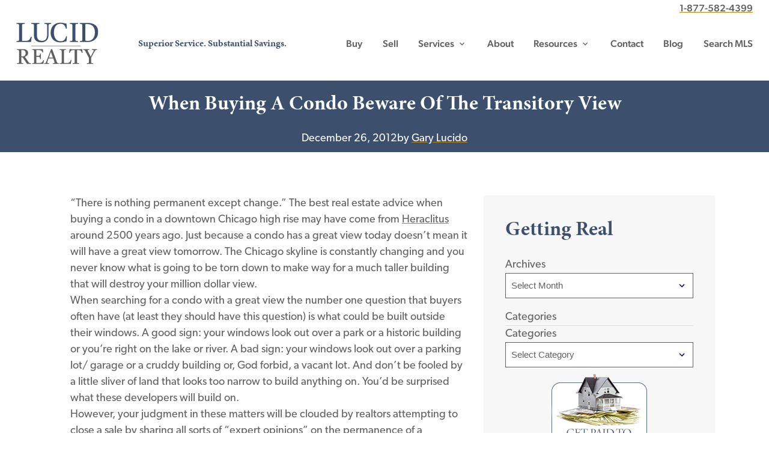

--- FILE ---
content_type: text/html; charset=UTF-8
request_url: https://lucidrealty.com/when-buying-a-condo-beware-of-the-transitory-view/
body_size: 25677
content:
<!doctype html>
<html lang="en-US" prefix="og: https://ogp.me/ns#">
<head>
	<meta charset="UTF-8">
<script type="text/javascript">
/* <![CDATA[ */
var gform;gform||(document.addEventListener("gform_main_scripts_loaded",function(){gform.scriptsLoaded=!0}),document.addEventListener("gform/theme/scripts_loaded",function(){gform.themeScriptsLoaded=!0}),window.addEventListener("DOMContentLoaded",function(){gform.domLoaded=!0}),gform={domLoaded:!1,scriptsLoaded:!1,themeScriptsLoaded:!1,isFormEditor:()=>"function"==typeof InitializeEditor,callIfLoaded:function(o){return!(!gform.domLoaded||!gform.scriptsLoaded||!gform.themeScriptsLoaded&&!gform.isFormEditor()||(gform.isFormEditor()&&console.warn("The use of gform.initializeOnLoaded() is deprecated in the form editor context and will be removed in Gravity Forms 3.1."),o(),0))},initializeOnLoaded:function(o){gform.callIfLoaded(o)||(document.addEventListener("gform_main_scripts_loaded",()=>{gform.scriptsLoaded=!0,gform.callIfLoaded(o)}),document.addEventListener("gform/theme/scripts_loaded",()=>{gform.themeScriptsLoaded=!0,gform.callIfLoaded(o)}),window.addEventListener("DOMContentLoaded",()=>{gform.domLoaded=!0,gform.callIfLoaded(o)}))},hooks:{action:{},filter:{}},addAction:function(o,r,e,t){gform.addHook("action",o,r,e,t)},addFilter:function(o,r,e,t){gform.addHook("filter",o,r,e,t)},doAction:function(o){gform.doHook("action",o,arguments)},applyFilters:function(o){return gform.doHook("filter",o,arguments)},removeAction:function(o,r){gform.removeHook("action",o,r)},removeFilter:function(o,r,e){gform.removeHook("filter",o,r,e)},addHook:function(o,r,e,t,n){null==gform.hooks[o][r]&&(gform.hooks[o][r]=[]);var d=gform.hooks[o][r];null==n&&(n=r+"_"+d.length),gform.hooks[o][r].push({tag:n,callable:e,priority:t=null==t?10:t})},doHook:function(r,o,e){var t;if(e=Array.prototype.slice.call(e,1),null!=gform.hooks[r][o]&&((o=gform.hooks[r][o]).sort(function(o,r){return o.priority-r.priority}),o.forEach(function(o){"function"!=typeof(t=o.callable)&&(t=window[t]),"action"==r?t.apply(null,e):e[0]=t.apply(null,e)})),"filter"==r)return e[0]},removeHook:function(o,r,t,n){var e;null!=gform.hooks[o][r]&&(e=(e=gform.hooks[o][r]).filter(function(o,r,e){return!!(null!=n&&n!=o.tag||null!=t&&t!=o.priority)}),gform.hooks[o][r]=e)}});
/* ]]> */
</script>

	<meta name="viewport" content="width=device-width, initial-scale=1">
	<link rel="profile" href="https://gmpg.org/xfn/11">

	<link rel="apple-touch-icon" sizes="180x180" href="/apple-touch-icon.png">
  <link rel="icon" type="image/png" sizes="32x32" href="/favicon-32x32.png">
  <link rel="icon" type="image/png" sizes="16x16" href="/favicon-16x16.png">
  <link rel="manifest" href="/site.webmanifest">
  <link rel="mask-icon" href="/safari-pinned-tab.svg" color="#3c4f6d">
  <meta name="msapplication-TileColor" content="#2b5797">
  <meta name="theme-color" content="#ffffff">
		<!-- Google Tag Manager -->
	<script>(function(w,d,s,l,i){w[l]=w[l]||[];w[l].push({'gtm.start':
	new Date().getTime(),event:'gtm.js'});var f=d.getElementsByTagName(s)[0],
	j=d.createElement(s),dl=l!='dataLayer'?'&l='+l:'';j.async=true;j.src=
	'https://www.googletagmanager.com/gtm.js?id='+i+dl;f.parentNode.insertBefore(j,f);
	})(window,document,'script','dataLayer','GTM-KQKGWPL');</script>
	<!-- End Google Tag Manager -->
            <script data-no-defer="1" data-ezscrex="false" data-cfasync="false" data-pagespeed-no-defer data-cookieconsent="ignore">
                var ctPublicFunctions = {"_ajax_nonce":"e26d5044d7","_rest_nonce":"d8753398ff","_ajax_url":"\/wp-admin\/admin-ajax.php","_rest_url":"https:\/\/lucidrealty.com\/wp-json\/","data__cookies_type":"none","data__ajax_type":"rest","data__bot_detector_enabled":0,"data__frontend_data_log_enabled":1,"cookiePrefix":"","wprocket_detected":true,"host_url":"lucidrealty.com","text__ee_click_to_select":"Click to select the whole data","text__ee_original_email":"The complete one is","text__ee_got_it":"Got it","text__ee_blocked":"Blocked","text__ee_cannot_connect":"Cannot connect","text__ee_cannot_decode":"Can not decode email. Unknown reason","text__ee_email_decoder":"CleanTalk email decoder","text__ee_wait_for_decoding":"The magic is on the way!","text__ee_decoding_process":"Please wait a few seconds while we decode the contact data."}
            </script>
        
            <script data-no-defer="1" data-ezscrex="false" data-cfasync="false" data-pagespeed-no-defer data-cookieconsent="ignore">
                var ctPublic = {"_ajax_nonce":"e26d5044d7","settings__forms__check_internal":"0","settings__forms__check_external":"0","settings__forms__force_protection":0,"settings__forms__search_test":"1","settings__forms__wc_add_to_cart":"0","settings__data__bot_detector_enabled":0,"settings__sfw__anti_crawler":0,"blog_home":"https:\/\/lucidrealty.com\/","pixel__setting":"3","pixel__enabled":true,"pixel__url":"https:\/\/moderate11-v4.cleantalk.org\/pixel\/3e106c67cef1887dd3b50c1bc17558e9.gif","data__email_check_before_post":"1","data__email_check_exist_post":0,"data__cookies_type":"none","data__key_is_ok":true,"data__visible_fields_required":true,"wl_brandname":"Anti-Spam by CleanTalk","wl_brandname_short":"CleanTalk","ct_checkjs_key":"af8c926850e0cbf74fb46a1e338b1b5d97c4ece93a2c0bc9ab42c0c6d464ebe5","emailEncoderPassKey":"901ea56942789c8e5152e69ca5abf0fe","bot_detector_forms_excluded":"W10=","advancedCacheExists":true,"varnishCacheExists":false,"wc_ajax_add_to_cart":false}
            </script>
        
<!-- Search Engine Optimization by Rank Math - https://rankmath.com/ -->
<title>When Buying A Condo Beware Of The Transitory View - Lucid Realty</title>
<link data-rocket-prefetch href="https://www.google-analytics.com" rel="dns-prefetch">
<link data-rocket-prefetch href="https://www.googletagmanager.com" rel="dns-prefetch">
<link data-rocket-prefetch href="https://developer.livehelpnow.net" rel="dns-prefetch">
<link data-rocket-prefetch href="https://fonts.googleapis.com" rel="dns-prefetch">
<link data-rocket-prefetch href="https://cdn.jsdelivr.net" rel="dns-prefetch">
<link data-rocket-prefetch href="https://use.fontawesome.com" rel="dns-prefetch">
<link data-rocket-prefetch href="https://use.typekit.net" rel="dns-prefetch">
<link data-rocket-prefetch href="https://challenges.cloudflare.com" rel="dns-prefetch">
<link data-rocket-prefetch href="https://cdn.callrail.com" rel="dns-prefetch">
<link data-rocket-preload as="style" href="https://fonts.googleapis.com/css?family=Material%20Icons&#038;display=swap" rel="preload">
<link href="https://fonts.googleapis.com/css?family=Material%20Icons&#038;display=swap" media="print" onload="this.media=&#039;all&#039;" rel="stylesheet">
<noscript data-wpr-hosted-gf-parameters=""><link rel="stylesheet" href="https://fonts.googleapis.com/css?family=Material%20Icons&#038;display=swap"></noscript><link rel="preload" data-rocket-preload as="image" href="https://lucidrealty.com/wp-content/uploads/2022/10/Buy-button-2022.png" fetchpriority="high">
<meta name="description" content="&quot;There is nothing permanent except change.&quot; The best real estate advice when buying a condo in a downtown Chicago high rise may have come from Heraclitus"/>
<meta name="robots" content="index, follow, max-snippet:-1, max-video-preview:-1, max-image-preview:large"/>
<link rel="canonical" href="https://lucidrealty.com/when-buying-a-condo-beware-of-the-transitory-view/" />
<meta property="og:locale" content="en_US" />
<meta property="og:type" content="article" />
<meta property="og:title" content="When Buying A Condo Beware Of The Transitory View - Lucid Realty" />
<meta property="og:description" content="&quot;There is nothing permanent except change.&quot; The best real estate advice when buying a condo in a downtown Chicago high rise may have come from Heraclitus" />
<meta property="og:url" content="https://lucidrealty.com/when-buying-a-condo-beware-of-the-transitory-view/" />
<meta property="og:site_name" content="Lucid Realty" />
<meta property="article:author" content="https://www.facebook.com/gary.lucido/" />
<meta property="article:tag" content="industry issues" />
<meta property="article:section" content="Industry Issues" />
<meta property="article:published_time" content="2012-12-26T06:42:26+00:00" />
<meta name="twitter:card" content="summary_large_image" />
<meta name="twitter:title" content="When Buying A Condo Beware Of The Transitory View - Lucid Realty" />
<meta name="twitter:description" content="&quot;There is nothing permanent except change.&quot; The best real estate advice when buying a condo in a downtown Chicago high rise may have come from Heraclitus" />
<meta name="twitter:label1" content="Written by" />
<meta name="twitter:data1" content="Gary Lucido" />
<meta name="twitter:label2" content="Time to read" />
<meta name="twitter:data2" content="3 minutes" />
<script type="application/ld+json" class="rank-math-schema">{"@context":"https://schema.org","@graph":[{"@type":["Organization","Person"],"@id":"https://lucidrealty.com/#person","name":"Lucid Realty","url":"https://lucidrealty.com"},{"@type":"WebSite","@id":"https://lucidrealty.com/#website","url":"https://lucidrealty.com","name":"Lucid Realty","publisher":{"@id":"https://lucidrealty.com/#person"},"inLanguage":"en-US"},{"@type":"WebPage","@id":"https://lucidrealty.com/when-buying-a-condo-beware-of-the-transitory-view/#webpage","url":"https://lucidrealty.com/when-buying-a-condo-beware-of-the-transitory-view/","name":"When Buying A Condo Beware Of The Transitory View - Lucid Realty","datePublished":"2012-12-26T06:42:26+00:00","dateModified":"2012-12-26T06:42:26+00:00","isPartOf":{"@id":"https://lucidrealty.com/#website"},"inLanguage":"en-US"},{"@type":"Person","@id":"https://lucidrealty.com/author/gary/","name":"Gary Lucido","url":"https://lucidrealty.com/author/gary/","image":{"@type":"ImageObject","@id":"https://secure.gravatar.com/avatar/0bf93d889dbaf9d5986376df58976f8845f368cf01b38b16d10168008ba9f18f?s=96&amp;d=mm&amp;r=g","url":"https://secure.gravatar.com/avatar/0bf93d889dbaf9d5986376df58976f8845f368cf01b38b16d10168008ba9f18f?s=96&amp;d=mm&amp;r=g","caption":"Gary Lucido","inLanguage":"en-US"},"sameAs":["http://www.lucidrealty.com","https://www.facebook.com/gary.lucido/"]},{"@type":"BlogPosting","headline":"When Buying A Condo Beware Of The Transitory View - Lucid Realty","datePublished":"2012-12-26T06:42:26+00:00","dateModified":"2012-12-26T06:42:26+00:00","articleSection":"Industry Issues","author":{"@id":"https://lucidrealty.com/author/gary/","name":"Gary Lucido"},"publisher":{"@id":"https://lucidrealty.com/#person"},"description":"&quot;There is nothing permanent except change.&quot; The best real estate advice when buying a condo in a downtown Chicago high rise may have come from Heraclitus","name":"When Buying A Condo Beware Of The Transitory View - Lucid Realty","@id":"https://lucidrealty.com/when-buying-a-condo-beware-of-the-transitory-view/#richSnippet","isPartOf":{"@id":"https://lucidrealty.com/when-buying-a-condo-beware-of-the-transitory-view/#webpage"},"inLanguage":"en-US","mainEntityOfPage":{"@id":"https://lucidrealty.com/when-buying-a-condo-beware-of-the-transitory-view/#webpage"}}]}</script>
<!-- /Rank Math WordPress SEO plugin -->

<link rel='dns-prefetch' href='//cdn.jsdelivr.net' />
<link rel='dns-prefetch' href='//use.fontawesome.com' />
<link rel='dns-prefetch' href='//fonts.googleapis.com' />
<link rel='dns-prefetch' href='//use.typekit.net' />
<link href='https://fonts.gstatic.com' crossorigin rel='preconnect' />
<link rel="alternate" type="application/rss+xml" title="Lucid Realty &raquo; Feed" href="https://lucidrealty.com/feed/" />
<link rel="alternate" type="application/rss+xml" title="Lucid Realty &raquo; Comments Feed" href="https://lucidrealty.com/comments/feed/" />
<link rel="alternate" type="application/rss+xml" title="Lucid Realty &raquo; When Buying A Condo Beware Of The Transitory View Comments Feed" href="https://lucidrealty.com/when-buying-a-condo-beware-of-the-transitory-view/feed/" />
<link rel="alternate" title="oEmbed (JSON)" type="application/json+oembed" href="https://lucidrealty.com/wp-json/oembed/1.0/embed?url=https%3A%2F%2Flucidrealty.com%2Fwhen-buying-a-condo-beware-of-the-transitory-view%2F" />
<link rel="alternate" title="oEmbed (XML)" type="text/xml+oembed" href="https://lucidrealty.com/wp-json/oembed/1.0/embed?url=https%3A%2F%2Flucidrealty.com%2Fwhen-buying-a-condo-beware-of-the-transitory-view%2F&#038;format=xml" />
<style id='wp-img-auto-sizes-contain-inline-css' type='text/css'>
img:is([sizes=auto i],[sizes^="auto," i]){contain-intrinsic-size:3000px 1500px}
/*# sourceURL=wp-img-auto-sizes-contain-inline-css */
</style>
<link rel='stylesheet' id='css-accordion-block-css-css' href='https://lucidrealty.com/wp-content/plugins/css-accordion-block/accordion-block.css?ver=1622658344' type='text/css' media='all' />
<style id='wp-emoji-styles-inline-css' type='text/css'>

	img.wp-smiley, img.emoji {
		display: inline !important;
		border: none !important;
		box-shadow: none !important;
		height: 1em !important;
		width: 1em !important;
		margin: 0 0.07em !important;
		vertical-align: -0.1em !important;
		background: none !important;
		padding: 0 !important;
	}
/*# sourceURL=wp-emoji-styles-inline-css */
</style>
<style id='wp-block-library-inline-css' type='text/css'>
:root{--wp-block-synced-color:#7a00df;--wp-block-synced-color--rgb:122,0,223;--wp-bound-block-color:var(--wp-block-synced-color);--wp-editor-canvas-background:#ddd;--wp-admin-theme-color:#007cba;--wp-admin-theme-color--rgb:0,124,186;--wp-admin-theme-color-darker-10:#006ba1;--wp-admin-theme-color-darker-10--rgb:0,107,160.5;--wp-admin-theme-color-darker-20:#005a87;--wp-admin-theme-color-darker-20--rgb:0,90,135;--wp-admin-border-width-focus:2px}@media (min-resolution:192dpi){:root{--wp-admin-border-width-focus:1.5px}}.wp-element-button{cursor:pointer}:root .has-very-light-gray-background-color{background-color:#eee}:root .has-very-dark-gray-background-color{background-color:#313131}:root .has-very-light-gray-color{color:#eee}:root .has-very-dark-gray-color{color:#313131}:root .has-vivid-green-cyan-to-vivid-cyan-blue-gradient-background{background:linear-gradient(135deg,#00d084,#0693e3)}:root .has-purple-crush-gradient-background{background:linear-gradient(135deg,#34e2e4,#4721fb 50%,#ab1dfe)}:root .has-hazy-dawn-gradient-background{background:linear-gradient(135deg,#faaca8,#dad0ec)}:root .has-subdued-olive-gradient-background{background:linear-gradient(135deg,#fafae1,#67a671)}:root .has-atomic-cream-gradient-background{background:linear-gradient(135deg,#fdd79a,#004a59)}:root .has-nightshade-gradient-background{background:linear-gradient(135deg,#330968,#31cdcf)}:root .has-midnight-gradient-background{background:linear-gradient(135deg,#020381,#2874fc)}:root{--wp--preset--font-size--normal:16px;--wp--preset--font-size--huge:42px}.has-regular-font-size{font-size:1em}.has-larger-font-size{font-size:2.625em}.has-normal-font-size{font-size:var(--wp--preset--font-size--normal)}.has-huge-font-size{font-size:var(--wp--preset--font-size--huge)}.has-text-align-center{text-align:center}.has-text-align-left{text-align:left}.has-text-align-right{text-align:right}.has-fit-text{white-space:nowrap!important}#end-resizable-editor-section{display:none}.aligncenter{clear:both}.items-justified-left{justify-content:flex-start}.items-justified-center{justify-content:center}.items-justified-right{justify-content:flex-end}.items-justified-space-between{justify-content:space-between}.screen-reader-text{border:0;clip-path:inset(50%);height:1px;margin:-1px;overflow:hidden;padding:0;position:absolute;width:1px;word-wrap:normal!important}.screen-reader-text:focus{background-color:#ddd;clip-path:none;color:#444;display:block;font-size:1em;height:auto;left:5px;line-height:normal;padding:15px 23px 14px;text-decoration:none;top:5px;width:auto;z-index:100000}html :where(.has-border-color){border-style:solid}html :where([style*=border-top-color]){border-top-style:solid}html :where([style*=border-right-color]){border-right-style:solid}html :where([style*=border-bottom-color]){border-bottom-style:solid}html :where([style*=border-left-color]){border-left-style:solid}html :where([style*=border-width]){border-style:solid}html :where([style*=border-top-width]){border-top-style:solid}html :where([style*=border-right-width]){border-right-style:solid}html :where([style*=border-bottom-width]){border-bottom-style:solid}html :where([style*=border-left-width]){border-left-style:solid}html :where(img[class*=wp-image-]){height:auto;max-width:100%}:where(figure){margin:0 0 1em}html :where(.is-position-sticky){--wp-admin--admin-bar--position-offset:var(--wp-admin--admin-bar--height,0px)}@media screen and (max-width:600px){html :where(.is-position-sticky){--wp-admin--admin-bar--position-offset:0px}}

/*# sourceURL=wp-block-library-inline-css */
</style><style id='wp-block-archives-inline-css' type='text/css'>
.wp-block-archives{box-sizing:border-box}.wp-block-archives-dropdown label{display:block}
/*# sourceURL=https://lucidrealty.com/wp-includes/blocks/archives/style.min.css */
</style>
<style id='wp-block-categories-inline-css' type='text/css'>
.wp-block-categories{box-sizing:border-box}.wp-block-categories.alignleft{margin-right:2em}.wp-block-categories.alignright{margin-left:2em}.wp-block-categories.wp-block-categories-dropdown.aligncenter{text-align:center}.wp-block-categories .wp-block-categories__label{display:block;width:100%}
/*# sourceURL=https://lucidrealty.com/wp-includes/blocks/categories/style.min.css */
</style>
<style id='wp-block-heading-inline-css' type='text/css'>
h1:where(.wp-block-heading).has-background,h2:where(.wp-block-heading).has-background,h3:where(.wp-block-heading).has-background,h4:where(.wp-block-heading).has-background,h5:where(.wp-block-heading).has-background,h6:where(.wp-block-heading).has-background{padding:1.25em 2.375em}h1.has-text-align-left[style*=writing-mode]:where([style*=vertical-lr]),h1.has-text-align-right[style*=writing-mode]:where([style*=vertical-rl]),h2.has-text-align-left[style*=writing-mode]:where([style*=vertical-lr]),h2.has-text-align-right[style*=writing-mode]:where([style*=vertical-rl]),h3.has-text-align-left[style*=writing-mode]:where([style*=vertical-lr]),h3.has-text-align-right[style*=writing-mode]:where([style*=vertical-rl]),h4.has-text-align-left[style*=writing-mode]:where([style*=vertical-lr]),h4.has-text-align-right[style*=writing-mode]:where([style*=vertical-rl]),h5.has-text-align-left[style*=writing-mode]:where([style*=vertical-lr]),h5.has-text-align-right[style*=writing-mode]:where([style*=vertical-rl]),h6.has-text-align-left[style*=writing-mode]:where([style*=vertical-lr]),h6.has-text-align-right[style*=writing-mode]:where([style*=vertical-rl]){rotate:180deg}
/*# sourceURL=https://lucidrealty.com/wp-includes/blocks/heading/style.min.css */
</style>
<style id='wp-block-image-inline-css' type='text/css'>
.wp-block-image>a,.wp-block-image>figure>a{display:inline-block}.wp-block-image img{box-sizing:border-box;height:auto;max-width:100%;vertical-align:bottom}@media not (prefers-reduced-motion){.wp-block-image img.hide{visibility:hidden}.wp-block-image img.show{animation:show-content-image .4s}}.wp-block-image[style*=border-radius] img,.wp-block-image[style*=border-radius]>a{border-radius:inherit}.wp-block-image.has-custom-border img{box-sizing:border-box}.wp-block-image.aligncenter{text-align:center}.wp-block-image.alignfull>a,.wp-block-image.alignwide>a{width:100%}.wp-block-image.alignfull img,.wp-block-image.alignwide img{height:auto;width:100%}.wp-block-image .aligncenter,.wp-block-image .alignleft,.wp-block-image .alignright,.wp-block-image.aligncenter,.wp-block-image.alignleft,.wp-block-image.alignright{display:table}.wp-block-image .aligncenter>figcaption,.wp-block-image .alignleft>figcaption,.wp-block-image .alignright>figcaption,.wp-block-image.aligncenter>figcaption,.wp-block-image.alignleft>figcaption,.wp-block-image.alignright>figcaption{caption-side:bottom;display:table-caption}.wp-block-image .alignleft{float:left;margin:.5em 1em .5em 0}.wp-block-image .alignright{float:right;margin:.5em 0 .5em 1em}.wp-block-image .aligncenter{margin-left:auto;margin-right:auto}.wp-block-image :where(figcaption){margin-bottom:1em;margin-top:.5em}.wp-block-image.is-style-circle-mask img{border-radius:9999px}@supports ((-webkit-mask-image:none) or (mask-image:none)) or (-webkit-mask-image:none){.wp-block-image.is-style-circle-mask img{border-radius:0;-webkit-mask-image:url('data:image/svg+xml;utf8,<svg viewBox="0 0 100 100" xmlns="http://www.w3.org/2000/svg"><circle cx="50" cy="50" r="50"/></svg>');mask-image:url('data:image/svg+xml;utf8,<svg viewBox="0 0 100 100" xmlns="http://www.w3.org/2000/svg"><circle cx="50" cy="50" r="50"/></svg>');mask-mode:alpha;-webkit-mask-position:center;mask-position:center;-webkit-mask-repeat:no-repeat;mask-repeat:no-repeat;-webkit-mask-size:contain;mask-size:contain}}:root :where(.wp-block-image.is-style-rounded img,.wp-block-image .is-style-rounded img){border-radius:9999px}.wp-block-image figure{margin:0}.wp-lightbox-container{display:flex;flex-direction:column;position:relative}.wp-lightbox-container img{cursor:zoom-in}.wp-lightbox-container img:hover+button{opacity:1}.wp-lightbox-container button{align-items:center;backdrop-filter:blur(16px) saturate(180%);background-color:#5a5a5a40;border:none;border-radius:4px;cursor:zoom-in;display:flex;height:20px;justify-content:center;opacity:0;padding:0;position:absolute;right:16px;text-align:center;top:16px;width:20px;z-index:100}@media not (prefers-reduced-motion){.wp-lightbox-container button{transition:opacity .2s ease}}.wp-lightbox-container button:focus-visible{outline:3px auto #5a5a5a40;outline:3px auto -webkit-focus-ring-color;outline-offset:3px}.wp-lightbox-container button:hover{cursor:pointer;opacity:1}.wp-lightbox-container button:focus{opacity:1}.wp-lightbox-container button:focus,.wp-lightbox-container button:hover,.wp-lightbox-container button:not(:hover):not(:active):not(.has-background){background-color:#5a5a5a40;border:none}.wp-lightbox-overlay{box-sizing:border-box;cursor:zoom-out;height:100vh;left:0;overflow:hidden;position:fixed;top:0;visibility:hidden;width:100%;z-index:100000}.wp-lightbox-overlay .close-button{align-items:center;cursor:pointer;display:flex;justify-content:center;min-height:40px;min-width:40px;padding:0;position:absolute;right:calc(env(safe-area-inset-right) + 16px);top:calc(env(safe-area-inset-top) + 16px);z-index:5000000}.wp-lightbox-overlay .close-button:focus,.wp-lightbox-overlay .close-button:hover,.wp-lightbox-overlay .close-button:not(:hover):not(:active):not(.has-background){background:none;border:none}.wp-lightbox-overlay .lightbox-image-container{height:var(--wp--lightbox-container-height);left:50%;overflow:hidden;position:absolute;top:50%;transform:translate(-50%,-50%);transform-origin:top left;width:var(--wp--lightbox-container-width);z-index:9999999999}.wp-lightbox-overlay .wp-block-image{align-items:center;box-sizing:border-box;display:flex;height:100%;justify-content:center;margin:0;position:relative;transform-origin:0 0;width:100%;z-index:3000000}.wp-lightbox-overlay .wp-block-image img{height:var(--wp--lightbox-image-height);min-height:var(--wp--lightbox-image-height);min-width:var(--wp--lightbox-image-width);width:var(--wp--lightbox-image-width)}.wp-lightbox-overlay .wp-block-image figcaption{display:none}.wp-lightbox-overlay button{background:none;border:none}.wp-lightbox-overlay .scrim{background-color:#fff;height:100%;opacity:.9;position:absolute;width:100%;z-index:2000000}.wp-lightbox-overlay.active{visibility:visible}@media not (prefers-reduced-motion){.wp-lightbox-overlay.active{animation:turn-on-visibility .25s both}.wp-lightbox-overlay.active img{animation:turn-on-visibility .35s both}.wp-lightbox-overlay.show-closing-animation:not(.active){animation:turn-off-visibility .35s both}.wp-lightbox-overlay.show-closing-animation:not(.active) img{animation:turn-off-visibility .25s both}.wp-lightbox-overlay.zoom.active{animation:none;opacity:1;visibility:visible}.wp-lightbox-overlay.zoom.active .lightbox-image-container{animation:lightbox-zoom-in .4s}.wp-lightbox-overlay.zoom.active .lightbox-image-container img{animation:none}.wp-lightbox-overlay.zoom.active .scrim{animation:turn-on-visibility .4s forwards}.wp-lightbox-overlay.zoom.show-closing-animation:not(.active){animation:none}.wp-lightbox-overlay.zoom.show-closing-animation:not(.active) .lightbox-image-container{animation:lightbox-zoom-out .4s}.wp-lightbox-overlay.zoom.show-closing-animation:not(.active) .lightbox-image-container img{animation:none}.wp-lightbox-overlay.zoom.show-closing-animation:not(.active) .scrim{animation:turn-off-visibility .4s forwards}}@keyframes show-content-image{0%{visibility:hidden}99%{visibility:hidden}to{visibility:visible}}@keyframes turn-on-visibility{0%{opacity:0}to{opacity:1}}@keyframes turn-off-visibility{0%{opacity:1;visibility:visible}99%{opacity:0;visibility:visible}to{opacity:0;visibility:hidden}}@keyframes lightbox-zoom-in{0%{transform:translate(calc((-100vw + var(--wp--lightbox-scrollbar-width))/2 + var(--wp--lightbox-initial-left-position)),calc(-50vh + var(--wp--lightbox-initial-top-position))) scale(var(--wp--lightbox-scale))}to{transform:translate(-50%,-50%) scale(1)}}@keyframes lightbox-zoom-out{0%{transform:translate(-50%,-50%) scale(1);visibility:visible}99%{visibility:visible}to{transform:translate(calc((-100vw + var(--wp--lightbox-scrollbar-width))/2 + var(--wp--lightbox-initial-left-position)),calc(-50vh + var(--wp--lightbox-initial-top-position))) scale(var(--wp--lightbox-scale));visibility:hidden}}
/*# sourceURL=https://lucidrealty.com/wp-includes/blocks/image/style.min.css */
</style>
<style id='global-styles-inline-css' type='text/css'>
:root{--wp--preset--aspect-ratio--square: 1;--wp--preset--aspect-ratio--4-3: 4/3;--wp--preset--aspect-ratio--3-4: 3/4;--wp--preset--aspect-ratio--3-2: 3/2;--wp--preset--aspect-ratio--2-3: 2/3;--wp--preset--aspect-ratio--16-9: 16/9;--wp--preset--aspect-ratio--9-16: 9/16;--wp--preset--color--black: #000000;--wp--preset--color--cyan-bluish-gray: #abb8c3;--wp--preset--color--white: #ffffff;--wp--preset--color--pale-pink: #f78da7;--wp--preset--color--vivid-red: #cf2e2e;--wp--preset--color--luminous-vivid-orange: #ff6900;--wp--preset--color--luminous-vivid-amber: #fcb900;--wp--preset--color--light-green-cyan: #7bdcb5;--wp--preset--color--vivid-green-cyan: #00d084;--wp--preset--color--pale-cyan-blue: #8ed1fc;--wp--preset--color--vivid-cyan-blue: #0693e3;--wp--preset--color--vivid-purple: #9b51e0;--wp--preset--gradient--vivid-cyan-blue-to-vivid-purple: linear-gradient(135deg,rgb(6,147,227) 0%,rgb(155,81,224) 100%);--wp--preset--gradient--light-green-cyan-to-vivid-green-cyan: linear-gradient(135deg,rgb(122,220,180) 0%,rgb(0,208,130) 100%);--wp--preset--gradient--luminous-vivid-amber-to-luminous-vivid-orange: linear-gradient(135deg,rgb(252,185,0) 0%,rgb(255,105,0) 100%);--wp--preset--gradient--luminous-vivid-orange-to-vivid-red: linear-gradient(135deg,rgb(255,105,0) 0%,rgb(207,46,46) 100%);--wp--preset--gradient--very-light-gray-to-cyan-bluish-gray: linear-gradient(135deg,rgb(238,238,238) 0%,rgb(169,184,195) 100%);--wp--preset--gradient--cool-to-warm-spectrum: linear-gradient(135deg,rgb(74,234,220) 0%,rgb(151,120,209) 20%,rgb(207,42,186) 40%,rgb(238,44,130) 60%,rgb(251,105,98) 80%,rgb(254,248,76) 100%);--wp--preset--gradient--blush-light-purple: linear-gradient(135deg,rgb(255,206,236) 0%,rgb(152,150,240) 100%);--wp--preset--gradient--blush-bordeaux: linear-gradient(135deg,rgb(254,205,165) 0%,rgb(254,45,45) 50%,rgb(107,0,62) 100%);--wp--preset--gradient--luminous-dusk: linear-gradient(135deg,rgb(255,203,112) 0%,rgb(199,81,192) 50%,rgb(65,88,208) 100%);--wp--preset--gradient--pale-ocean: linear-gradient(135deg,rgb(255,245,203) 0%,rgb(182,227,212) 50%,rgb(51,167,181) 100%);--wp--preset--gradient--electric-grass: linear-gradient(135deg,rgb(202,248,128) 0%,rgb(113,206,126) 100%);--wp--preset--gradient--midnight: linear-gradient(135deg,rgb(2,3,129) 0%,rgb(40,116,252) 100%);--wp--preset--font-size--small: 13px;--wp--preset--font-size--medium: 20px;--wp--preset--font-size--large: 36px;--wp--preset--font-size--x-large: 42px;--wp--preset--spacing--20: 0.44rem;--wp--preset--spacing--30: 0.67rem;--wp--preset--spacing--40: 1rem;--wp--preset--spacing--50: 1.5rem;--wp--preset--spacing--60: 2.25rem;--wp--preset--spacing--70: 3.38rem;--wp--preset--spacing--80: 5.06rem;--wp--preset--shadow--natural: 6px 6px 9px rgba(0, 0, 0, 0.2);--wp--preset--shadow--deep: 12px 12px 50px rgba(0, 0, 0, 0.4);--wp--preset--shadow--sharp: 6px 6px 0px rgba(0, 0, 0, 0.2);--wp--preset--shadow--outlined: 6px 6px 0px -3px rgb(255, 255, 255), 6px 6px rgb(0, 0, 0);--wp--preset--shadow--crisp: 6px 6px 0px rgb(0, 0, 0);}:where(.is-layout-flex){gap: 0.5em;}:where(.is-layout-grid){gap: 0.5em;}body .is-layout-flex{display: flex;}.is-layout-flex{flex-wrap: wrap;align-items: center;}.is-layout-flex > :is(*, div){margin: 0;}body .is-layout-grid{display: grid;}.is-layout-grid > :is(*, div){margin: 0;}:where(.wp-block-columns.is-layout-flex){gap: 2em;}:where(.wp-block-columns.is-layout-grid){gap: 2em;}:where(.wp-block-post-template.is-layout-flex){gap: 1.25em;}:where(.wp-block-post-template.is-layout-grid){gap: 1.25em;}.has-black-color{color: var(--wp--preset--color--black) !important;}.has-cyan-bluish-gray-color{color: var(--wp--preset--color--cyan-bluish-gray) !important;}.has-white-color{color: var(--wp--preset--color--white) !important;}.has-pale-pink-color{color: var(--wp--preset--color--pale-pink) !important;}.has-vivid-red-color{color: var(--wp--preset--color--vivid-red) !important;}.has-luminous-vivid-orange-color{color: var(--wp--preset--color--luminous-vivid-orange) !important;}.has-luminous-vivid-amber-color{color: var(--wp--preset--color--luminous-vivid-amber) !important;}.has-light-green-cyan-color{color: var(--wp--preset--color--light-green-cyan) !important;}.has-vivid-green-cyan-color{color: var(--wp--preset--color--vivid-green-cyan) !important;}.has-pale-cyan-blue-color{color: var(--wp--preset--color--pale-cyan-blue) !important;}.has-vivid-cyan-blue-color{color: var(--wp--preset--color--vivid-cyan-blue) !important;}.has-vivid-purple-color{color: var(--wp--preset--color--vivid-purple) !important;}.has-black-background-color{background-color: var(--wp--preset--color--black) !important;}.has-cyan-bluish-gray-background-color{background-color: var(--wp--preset--color--cyan-bluish-gray) !important;}.has-white-background-color{background-color: var(--wp--preset--color--white) !important;}.has-pale-pink-background-color{background-color: var(--wp--preset--color--pale-pink) !important;}.has-vivid-red-background-color{background-color: var(--wp--preset--color--vivid-red) !important;}.has-luminous-vivid-orange-background-color{background-color: var(--wp--preset--color--luminous-vivid-orange) !important;}.has-luminous-vivid-amber-background-color{background-color: var(--wp--preset--color--luminous-vivid-amber) !important;}.has-light-green-cyan-background-color{background-color: var(--wp--preset--color--light-green-cyan) !important;}.has-vivid-green-cyan-background-color{background-color: var(--wp--preset--color--vivid-green-cyan) !important;}.has-pale-cyan-blue-background-color{background-color: var(--wp--preset--color--pale-cyan-blue) !important;}.has-vivid-cyan-blue-background-color{background-color: var(--wp--preset--color--vivid-cyan-blue) !important;}.has-vivid-purple-background-color{background-color: var(--wp--preset--color--vivid-purple) !important;}.has-black-border-color{border-color: var(--wp--preset--color--black) !important;}.has-cyan-bluish-gray-border-color{border-color: var(--wp--preset--color--cyan-bluish-gray) !important;}.has-white-border-color{border-color: var(--wp--preset--color--white) !important;}.has-pale-pink-border-color{border-color: var(--wp--preset--color--pale-pink) !important;}.has-vivid-red-border-color{border-color: var(--wp--preset--color--vivid-red) !important;}.has-luminous-vivid-orange-border-color{border-color: var(--wp--preset--color--luminous-vivid-orange) !important;}.has-luminous-vivid-amber-border-color{border-color: var(--wp--preset--color--luminous-vivid-amber) !important;}.has-light-green-cyan-border-color{border-color: var(--wp--preset--color--light-green-cyan) !important;}.has-vivid-green-cyan-border-color{border-color: var(--wp--preset--color--vivid-green-cyan) !important;}.has-pale-cyan-blue-border-color{border-color: var(--wp--preset--color--pale-cyan-blue) !important;}.has-vivid-cyan-blue-border-color{border-color: var(--wp--preset--color--vivid-cyan-blue) !important;}.has-vivid-purple-border-color{border-color: var(--wp--preset--color--vivid-purple) !important;}.has-vivid-cyan-blue-to-vivid-purple-gradient-background{background: var(--wp--preset--gradient--vivid-cyan-blue-to-vivid-purple) !important;}.has-light-green-cyan-to-vivid-green-cyan-gradient-background{background: var(--wp--preset--gradient--light-green-cyan-to-vivid-green-cyan) !important;}.has-luminous-vivid-amber-to-luminous-vivid-orange-gradient-background{background: var(--wp--preset--gradient--luminous-vivid-amber-to-luminous-vivid-orange) !important;}.has-luminous-vivid-orange-to-vivid-red-gradient-background{background: var(--wp--preset--gradient--luminous-vivid-orange-to-vivid-red) !important;}.has-very-light-gray-to-cyan-bluish-gray-gradient-background{background: var(--wp--preset--gradient--very-light-gray-to-cyan-bluish-gray) !important;}.has-cool-to-warm-spectrum-gradient-background{background: var(--wp--preset--gradient--cool-to-warm-spectrum) !important;}.has-blush-light-purple-gradient-background{background: var(--wp--preset--gradient--blush-light-purple) !important;}.has-blush-bordeaux-gradient-background{background: var(--wp--preset--gradient--blush-bordeaux) !important;}.has-luminous-dusk-gradient-background{background: var(--wp--preset--gradient--luminous-dusk) !important;}.has-pale-ocean-gradient-background{background: var(--wp--preset--gradient--pale-ocean) !important;}.has-electric-grass-gradient-background{background: var(--wp--preset--gradient--electric-grass) !important;}.has-midnight-gradient-background{background: var(--wp--preset--gradient--midnight) !important;}.has-small-font-size{font-size: var(--wp--preset--font-size--small) !important;}.has-medium-font-size{font-size: var(--wp--preset--font-size--medium) !important;}.has-large-font-size{font-size: var(--wp--preset--font-size--large) !important;}.has-x-large-font-size{font-size: var(--wp--preset--font-size--x-large) !important;}
/*# sourceURL=global-styles-inline-css */
</style>

<style id='classic-theme-styles-inline-css' type='text/css'>
/*! This file is auto-generated */
.wp-block-button__link{color:#fff;background-color:#32373c;border-radius:9999px;box-shadow:none;text-decoration:none;padding:calc(.667em + 2px) calc(1.333em + 2px);font-size:1.125em}.wp-block-file__button{background:#32373c;color:#fff;text-decoration:none}
/*# sourceURL=/wp-includes/css/classic-themes.min.css */
</style>
<link rel='stylesheet' id='cleantalk-public-css-css' href='https://lucidrealty.com/wp-content/plugins/cleantalk-spam-protect/css/cleantalk-public.min.css?ver=6.70.1_1768513384' type='text/css' media='all' />
<link rel='stylesheet' id='cleantalk-email-decoder-css-css' href='https://lucidrealty.com/wp-content/plugins/cleantalk-spam-protect/css/cleantalk-email-decoder.min.css?ver=6.70.1_1768513384' type='text/css' media='all' />
<link rel='stylesheet' id='chicago-parent-style-css' href='https://lucidrealty.com/wp-content/themes/chicago-1924/style.css?ver=6.9' type='text/css' media='all' />
<link rel='stylesheet' id='chicago-custom-style-css' href='https://lucidrealty.com/wp-content/themes/chicago-1924/chicago_custom.css?ver=6.9' type='text/css' media='all' />
<link rel='stylesheet' id='chicago-menu-style-css' href='https://lucidrealty.com/wp-content/themes/chicago-1924/chicago_menu.css?ver=6.9' type='text/css' media='all' />
<link rel='stylesheet' id='chicago-1924-style-css' href='https://lucidrealty.com/wp-content/themes/lucid-realty-2021-ct/style.css?ver=1768892137' type='text/css' media='all' />
<link rel='stylesheet' id='children-slick-css-css' href='https://cdn.jsdelivr.net/npm/slick-carousel@1.8.1/slick/slick.css?ver=6.9' type='text/css' media='all' />
<link rel='stylesheet' id='chicago-fontawesome-fonts-css' href='https://use.fontawesome.com/releases/v5.6.1/css/all.css?ver=6.9' type='text/css' media='all' integrity='sha384-gfdkjb5BdAXd+lj+gudLWI+BXq4IuLW5IT+brZEZsLFm++aCMlF1V92rMkPaX4PP' crossorigin='anonymous' />

<link rel='stylesheet' id='chicago-typekit-fonts-css' href='https://use.typekit.net/ras7kkr.css?ver=6.9' type='text/css' media='all' />
<link rel='stylesheet' id='chicago-lucid-middle-css' href='https://lucidrealty.com/wp-content/themes/lucid-realty-2021-ct/769up.css?ver=6.9' type='text/css' media='all and (min-width: 769px)' />
<link rel='stylesheet' id='chicago-lucid-wide-css' href='https://lucidrealty.com/wp-content/themes/lucid-realty-2021-ct/1220up.css?ver=6.9' type='text/css' media='all and  (min-width:1220px)' />
<script type="text/javascript" src="https://lucidrealty.com/wp-includes/js/jquery/jquery.min.js?ver=3.7.1" id="jquery-core-js"></script>
<script type="text/javascript" src="https://lucidrealty.com/wp-includes/js/jquery/jquery-migrate.min.js?ver=3.4.1" id="jquery-migrate-js"></script>
<script type="text/javascript" src="https://lucidrealty.com/wp-content/plugins/css-accordion-block/accordion-block.js?ver=1622658344" id="css-accordion-block-js-js"></script>
<script type="text/javascript" src="https://lucidrealty.com/wp-content/plugins/cleantalk-spam-protect/js/apbct-public-bundle_gathering.min.js?ver=6.70.1_1768513384" id="apbct-public-bundle_gathering.min-js-js"></script>
<script type="text/javascript" src="https://lucidrealty.com/wp-content/themes/chicago-1924/chicago_customjs.js?ver=6.9" id="chicago-custom-js-js"></script>
<script type="text/javascript" id="chicago-menu-ui-js-before">
/* <![CDATA[ */
/* <![CDATA[ */var menuSettings = {"hasThumbMenu":true,"useHover":true,"mobileBreak":768,"middleBreak":1050}/* ]]]]><![CDATA[> */
//# sourceURL=chicago-menu-ui-js-before
/* ]]> */
</script>
<script type="text/javascript" src="https://lucidrealty.com/wp-content/themes/chicago-1924/chicago_menu_ui.js?ver=6.9" id="chicago-menu-ui-js"></script>
<script type="text/javascript" src="//cdn.jsdelivr.net/npm/slick-carousel@1.8.1/slick/slick.min.js?ver=6.9" id="slick-js-js"></script>
<script type="text/javascript" src="https://lucidrealty.com/wp-includes/js/jquery/ui/core.min.js?ver=1.13.3" id="jquery-ui-core-js"></script>
<script type="text/javascript" src="https://lucidrealty.com/wp-includes/js/jquery/ui/mouse.min.js?ver=1.13.3" id="jquery-ui-mouse-js"></script>
<script type="text/javascript" src="https://lucidrealty.com/wp-includes/js/jquery/ui/slider.min.js?ver=1.13.3" id="jquery-ui-slider-js"></script>
<script type="text/javascript" src="https://lucidrealty.com/wp-content/themes/lucid-realty-2021-ct/lucid-realty_custom_scripts.js?ver=6.9" id="lucid-custom-js-js"></script>
<link rel="https://api.w.org/" href="https://lucidrealty.com/wp-json/" /><link rel="alternate" title="JSON" type="application/json" href="https://lucidrealty.com/wp-json/wp/v2/posts/2341" /><link rel="EditURI" type="application/rsd+xml" title="RSD" href="https://lucidrealty.com/xmlrpc.php?rsd" />
<meta name="generator" content="WordPress 6.9" />
<link rel='shortlink' href='https://lucidrealty.com/?p=2341' />
<!--[if lte IE 8]>
		<script type="text/javascript" />
	<![endif]-->
	<!--[if gte IE 9]>
	<![endif]-->
	<!--[if IE]>
<link id='ie-var-fix'  rel="stylesheet" href="https://lucidrealty.com/wp-content/themes/lucid-realty-2021-ct/ie_var_fix.css" type='text/css' media='all' />
	<![endif]-->

		<link id='ie-var-fix'  rel="stylesheet" href="https://lucidrealty.com/wp-content/themes/lucid-realty-2021-ct/ie_var_fix.css" type='text/css' media='all and (-ms-high-contrast: none),all and (-ms-high-contrast: active)' />
	 <link rel="dns-prefetch" href="//fonts.googleapis.com"> <link rel="dns-prefetch" href="//use.typekit.net"><style>.wrapper{max-width:1400px; } .main-width{max-width:1400px; } .content-width{max-width:1400px; } .entry-footer,.entry-content{max-width:1400px; } .main-width{max-width:1100px; }.content-width{max-width:1100px; } .entry-footer,.entry-content{max-width:1100px; }  .content-width{max-width:1100px;  } .entry-footer,.entry-content{max-width:1100px;margin:auto; } :root {
  --maxWidth: 1400px;
  --mainWidth: 1100px;
  --contentWidth: 1100px;
	 }  .custom-logo{ width:300px;; } .skip-link.screen-reader-text{ display:none;visibility:hidden; } </style><noscript><style id="rocket-lazyload-nojs-css">.rll-youtube-player, [data-lazy-src]{display:none !important;}</style></noscript><meta name="generator" content="WP Rocket 3.20.3" data-wpr-features="wpr_lazyload_images wpr_preconnect_external_domains wpr_oci wpr_image_dimensions wpr_preload_links wpr_desktop" /></head>

<body class="wp-singular post-template-default single single-post postid-2341 single-format-standard wp-custom-logo wp-theme-chicago-1924 wp-child-theme-lucid-realty-2021-ct">
	<!-- Google Tag Manager (noscript) -->
	<noscript><iframe src="https://www.googletagmanager.com/ns.html?id=GTM-KQKGWPL"
	height="0" width="0" style="display:none;visibility:hidden"></iframe></noscript>
	<!-- End Google Tag Manager (noscript) -->
<div  id="page" class="site">
	<a class="skip-link screen-reader-text" href="#content">Skip to content</a>
	<header  id="masthead" class="site-header menu-left">
		<div  class="wrapper">
			<div class="header-phone-contact" style="flex-grow: 1;"><a style="align-self: flex-end;" href="tel:1-877-582-4399">1-877-582-4399</a></div>
		</div>
		<div  class="headerbar wrapper">
			<div class="site-branding">
				<a href="https://lucidrealty.com/" class="custom-logo-link" rel="home"><img width="196" height="100" src="https://lucidrealty.com/wp-content/uploads/2021/06/lucid-realty-logo.svg" class="custom-logo" alt="Lucid Realty." decoding="async" /></a>					<p class="site-title"><a href="https://lucidrealty.com/" rel="home">Lucid Realty</a></p>
										<p class="site-description">Superior Service. Substantial Savings.</p>
							</div><!-- .site-branding -->

			<nav id="site-navigation" class="main-navigation ">
				<button  class="menu-toggle" aria-controls="primary-menu" aria-expanded="false"><div id="nav-icon"><span></span><span></span><span></span><span></span></div>Menu</button>
				
				<div class="menu-primary-menu-container"><ul id="primary-menu" class="menu chicago-menu noMegaMenu "><li id="menu-item-40" class="menu-item menu-item-type-post_type menu-item-object-page menu-item-40" data-menu-content=""   data-link="https://lucidrealty.com/services/buyer-commission-rebate/"  ><a href="https://lucidrealty.com/services/buyer-commission-rebate/">Buy</a></li>
<li id="menu-item-39" class="menu-item menu-item-type-post_type menu-item-object-page menu-item-39" data-menu-content=""   data-link="https://lucidrealty.com/services/low-commission-realtors/"  ><a href="https://lucidrealty.com/services/low-commission-realtors/">Sell</a></li>
<li id="menu-item-38" class="menu-item menu-item-type-post_type menu-item-object-page menu-item-has-children menu-item-38 default-menu " data-menu-content=""   data-link="https://lucidrealty.com/services/"  ><a href="https://lucidrealty.com/services/">Services</a>
<ul class="sub-menu">
	<li id="menu-item-27091" class="menu-item menu-item-type-post_type menu-item-object-page menu-item-27091" data-menu-content=""   data-link="https://lucidrealty.com/services/chicago-real-estate-investments/"  ><a href="https://lucidrealty.com/services/chicago-real-estate-investments/">Chicago Area Real Estate Investments</a><span></span></li>
	<li id="menu-item-27092" class="menu-item menu-item-type-post_type menu-item-object-page menu-item-27092" data-menu-content=""   data-link="https://lucidrealty.com/services/chicago-relocation-realtor/"  ><a href="https://lucidrealty.com/services/chicago-relocation-realtor/">Chicago Area Relocation Services</a><span></span></li>
	<li id="menu-item-33599" class="menu-item menu-item-type-post_type menu-item-object-page menu-item-33599" data-menu-content=""   data-link="https://lucidrealty.com/services/luxury-home-sales/"  ><a href="https://lucidrealty.com/services/luxury-home-sales/">Luxury Home Sales</a><span></span></li>
</ul>
</li>
<li id="menu-item-37" class="menu-item menu-item-type-post_type menu-item-object-page menu-item-37" data-menu-content=""   data-link="https://lucidrealty.com/about-us/"  ><a href="https://lucidrealty.com/about-us/">About</a></li>
<li id="menu-item-24476" class="menu-item menu-item-type-custom menu-item-object-custom menu-item-has-children menu-item-24476 default-menu " data-menu-content=""   data-link="/resources/"  ><a href="/resources/">Resources</a>
<ul class="sub-menu">
	<li id="menu-item-24477" class="menu-item menu-item-type-post_type menu-item-object-page menu-item-24477" data-menu-content=""   data-link="https://lucidrealty.com/chicago-condominiums-directory-1-2899/"  ><a href="https://lucidrealty.com/chicago-condominiums-directory-1-2899/">Chicago Condo Directory</a><span></span></li>
</ul>
</li>
<li id="menu-item-36" class="menu-item menu-item-type-post_type menu-item-object-page menu-item-36" data-menu-content=""   data-link="https://lucidrealty.com/contact-us/"  ><a href="https://lucidrealty.com/contact-us/">Contact</a></li>
<li id="menu-item-24338" class="menu-item menu-item-type-post_type menu-item-object-page current_page_parent menu-item-24338" data-menu-content=""   data-link="https://lucidrealty.com/blog/"  ><a href="https://lucidrealty.com/blog/">Blog</a></li>
<li id="menu-item-42" class="menu-item menu-item-type-custom menu-item-object-custom menu-item-42" data-menu-content=""   data-link="/properties"  ><a href="/properties">Search MLS</a></li>
</ul></div>			</nav><!-- #site-navigation -->
				</div>
	</header><!-- #masthead -->
	<div  id="content" class="site-content ">



	<div  id="primary" class="content-area">
		<main id="main" class="site-main">
		<article id="post-2341" class="post-2341 post type-post status-publish format-standard has-post-thumbnail hentry category-industry-issues tag-industry-issues-2" >
	<header class="entry-header">
		<h1 class="entry-title">When Buying A Condo Beware Of The Transitory View</h1>			<div class="entry-meta">
				<span class="posted-on">  <span class="published"><time class="entry-date published updated" datetime="2012-12-26T06:42:26+00:00">December 26, 2012</time></span></span><span class="byline"> by <span class="author vcard"><a class="url fn n" href="https://lucidrealty.com/author/gary/">Gary Lucido</a></span></span>			</div><!-- .entry-meta -->
			</header><!-- .entry-header -->
	
	<div class="container">
	<div class="entry-content">
		<p>&#8220;There is nothing permanent except change.&#8221; The best real estate advice when buying a condo in a downtown Chicago high rise may have come from <a title="Heraclitus" href="http://en.wikipedia.org/wiki/Heraclitus" target="_blank" rel="noopener">Heraclitus</a> around 2500 years ago. Just because a condo has a great view today doesn&#8217;t mean it will have a great view tomorrow. The Chicago skyline is constantly changing and you never know what is going to be torn down to make way for a much taller building that will destroy your million dollar view.<br />
When searching for a condo with a great view the number one question that buyers often have (at least they should have this question) is what could be built outside their windows. A good sign: your windows look out over a park or a historic building or you&#8217;re right on the lake or river. A bad sign: your windows look out over a parking lot/ garage or a cruddy building or, God forbid, a vacant lot. And don&#8217;t be fooled by a little sliver of land that looks too narrow to build anything on. You&#8217;d be surprised what these developers will build on.<br />
However, your judgment in these matters will be clouded by realtors attempting to close a sale by sharing all sorts of &#8220;expert opinions&#8221; on the permanence of a particular view: &#8220;This area has a zoning restriction so buildings can&#8217;t be taller than _____&#8221; or &#8220;That building is only going to be_____stories tall&#8221; or &#8220;That land belongs to_______ so they will never build on it&#8221; or &#8220;3 developers tried to get a building approved for that location but the alderman keeps blocking it&#8221;. I&#8217;ve heard them all.<br />
Well, realtors really need to be careful with what they say because it&#8217;s a flagrant violation of the Illinois Real Estate License Act to just make stuff up or assert as fact something you can&#8217;t be totally sure of: &#8220;Licensees shall treat all customers honestly and shall not negligently or knowingly give them false information.&#8221; In fact, there have been cases of buyers suing realtors for misrepresenting the permanence of a view. Crain&#8217;s recently reported on two such <a title="Chicago couple sues over losing views" href="http://www.chicagorealestatedaily.com/article/20121120/CRED0701/121129999/streeterville-couple-sues-over-losing-views" target="_blank" rel="noopener">lawsuits involving disappearing views in Chicago</a>.<br />
The first lawsuit goes back to 2004 when two buyers sued the <a title="Fordham condominium Chicago" href="https://lucidrealty.com/the_fordham.php">Fordham</a>&#8216;s developer for failing to disclose construction of a high rise next door. The second lawsuit, for $50,000, was recently filed by two law professors from the University of Chicago (talk about picking the wrong buyers to tangle with!) who bought unit 3702 at 600 N Fairbanks in Streeterville for $1.05 MM in August. The listing agent allegedly &#8220;assured them an adjacent medical office building planned by Northwestern University Hospital would only reach 24 stories&#8221; when in fact it will rise to the 36th floor of their building. In addition, the listing agent and the seller &#8220;allegedly told the plaintiffs not to discuss the purchase with building management or residents once it went under contract, keeping the plaintiffs from discovering the true height of the tower before closing&#8221;.<br />
If this latter claim is true it&#8217;s just plain weird. I could almost understand trying to keep buyers away from other residents but trying to keep them away from the building management? I actually try to encourage my buyers to talk to the building manager and having a listing agent trying to block that would be a huge red flag.<br />
When you&#8217;re talking about whether or not a view will be blocked it&#8217;s caveat emptor big time. The only way to protect yourself from the cacophony of wisdom spewing from realtors&#8217; mouths is to listen to it with a large nugget of salt. Either have your realtor research it further (unless they&#8217;re the one making the claims) or research it yourself. That means checking the zoning or calling the alderman&#8217;s office or just applying some basic logic.</p>
	</div><!-- .entry-content -->
		
<aside id="secondary" class="widget-area">
	<section id="block-14" class="widget widget_block">
<h2 class="wp-block-heading">Getting Real</h2>
</section><section id="block-12" class="widget widget_block widget_archive"><div class="wp-block-archives-dropdown wp-block-archives"><label for="wp-block-archives-1" class="wp-block-archives__label">Archives</label>
		<select id="wp-block-archives-1" name="archive-dropdown">
		<option value="">Select Month</option>	<option value='https://lucidrealty.com/2025/12/'> December 2025 </option>
	<option value='https://lucidrealty.com/2025/11/'> November 2025 </option>
	<option value='https://lucidrealty.com/2023/11/'> November 2023 </option>
	<option value='https://lucidrealty.com/2023/05/'> May 2023 </option>
	<option value='https://lucidrealty.com/2023/04/'> April 2023 </option>
	<option value='https://lucidrealty.com/2023/03/'> March 2023 </option>
	<option value='https://lucidrealty.com/2023/02/'> February 2023 </option>
	<option value='https://lucidrealty.com/2023/01/'> January 2023 </option>
	<option value='https://lucidrealty.com/2022/12/'> December 2022 </option>
	<option value='https://lucidrealty.com/2022/11/'> November 2022 </option>
	<option value='https://lucidrealty.com/2022/10/'> October 2022 </option>
	<option value='https://lucidrealty.com/2022/09/'> September 2022 </option>
	<option value='https://lucidrealty.com/2022/08/'> August 2022 </option>
	<option value='https://lucidrealty.com/2022/07/'> July 2022 </option>
	<option value='https://lucidrealty.com/2022/06/'> June 2022 </option>
	<option value='https://lucidrealty.com/2022/05/'> May 2022 </option>
	<option value='https://lucidrealty.com/2022/04/'> April 2022 </option>
	<option value='https://lucidrealty.com/2022/03/'> March 2022 </option>
	<option value='https://lucidrealty.com/2022/02/'> February 2022 </option>
	<option value='https://lucidrealty.com/2022/01/'> January 2022 </option>
	<option value='https://lucidrealty.com/2021/12/'> December 2021 </option>
	<option value='https://lucidrealty.com/2021/11/'> November 2021 </option>
	<option value='https://lucidrealty.com/2021/10/'> October 2021 </option>
	<option value='https://lucidrealty.com/2021/09/'> September 2021 </option>
	<option value='https://lucidrealty.com/2021/08/'> August 2021 </option>
	<option value='https://lucidrealty.com/2021/07/'> July 2021 </option>
	<option value='https://lucidrealty.com/2021/06/'> June 2021 </option>
	<option value='https://lucidrealty.com/2021/05/'> May 2021 </option>
	<option value='https://lucidrealty.com/2021/04/'> April 2021 </option>
	<option value='https://lucidrealty.com/2021/03/'> March 2021 </option>
	<option value='https://lucidrealty.com/2021/02/'> February 2021 </option>
	<option value='https://lucidrealty.com/2021/01/'> January 2021 </option>
	<option value='https://lucidrealty.com/2020/12/'> December 2020 </option>
	<option value='https://lucidrealty.com/2020/11/'> November 2020 </option>
	<option value='https://lucidrealty.com/2020/10/'> October 2020 </option>
	<option value='https://lucidrealty.com/2020/09/'> September 2020 </option>
	<option value='https://lucidrealty.com/2020/08/'> August 2020 </option>
	<option value='https://lucidrealty.com/2020/07/'> July 2020 </option>
	<option value='https://lucidrealty.com/2020/06/'> June 2020 </option>
	<option value='https://lucidrealty.com/2020/05/'> May 2020 </option>
	<option value='https://lucidrealty.com/2020/04/'> April 2020 </option>
	<option value='https://lucidrealty.com/2020/03/'> March 2020 </option>
	<option value='https://lucidrealty.com/2020/02/'> February 2020 </option>
	<option value='https://lucidrealty.com/2020/01/'> January 2020 </option>
	<option value='https://lucidrealty.com/2019/12/'> December 2019 </option>
	<option value='https://lucidrealty.com/2019/11/'> November 2019 </option>
	<option value='https://lucidrealty.com/2019/10/'> October 2019 </option>
	<option value='https://lucidrealty.com/2019/09/'> September 2019 </option>
	<option value='https://lucidrealty.com/2019/08/'> August 2019 </option>
	<option value='https://lucidrealty.com/2019/07/'> July 2019 </option>
	<option value='https://lucidrealty.com/2019/06/'> June 2019 </option>
	<option value='https://lucidrealty.com/2019/05/'> May 2019 </option>
	<option value='https://lucidrealty.com/2019/04/'> April 2019 </option>
	<option value='https://lucidrealty.com/2019/03/'> March 2019 </option>
	<option value='https://lucidrealty.com/2019/02/'> February 2019 </option>
	<option value='https://lucidrealty.com/2019/01/'> January 2019 </option>
	<option value='https://lucidrealty.com/2018/12/'> December 2018 </option>
	<option value='https://lucidrealty.com/2018/11/'> November 2018 </option>
	<option value='https://lucidrealty.com/2018/10/'> October 2018 </option>
	<option value='https://lucidrealty.com/2018/09/'> September 2018 </option>
	<option value='https://lucidrealty.com/2018/08/'> August 2018 </option>
	<option value='https://lucidrealty.com/2018/07/'> July 2018 </option>
	<option value='https://lucidrealty.com/2018/06/'> June 2018 </option>
	<option value='https://lucidrealty.com/2018/05/'> May 2018 </option>
	<option value='https://lucidrealty.com/2018/04/'> April 2018 </option>
	<option value='https://lucidrealty.com/2018/03/'> March 2018 </option>
	<option value='https://lucidrealty.com/2018/02/'> February 2018 </option>
	<option value='https://lucidrealty.com/2018/01/'> January 2018 </option>
	<option value='https://lucidrealty.com/2017/12/'> December 2017 </option>
	<option value='https://lucidrealty.com/2017/11/'> November 2017 </option>
	<option value='https://lucidrealty.com/2017/10/'> October 2017 </option>
	<option value='https://lucidrealty.com/2017/09/'> September 2017 </option>
	<option value='https://lucidrealty.com/2017/08/'> August 2017 </option>
	<option value='https://lucidrealty.com/2017/07/'> July 2017 </option>
	<option value='https://lucidrealty.com/2017/06/'> June 2017 </option>
	<option value='https://lucidrealty.com/2017/05/'> May 2017 </option>
	<option value='https://lucidrealty.com/2017/04/'> April 2017 </option>
	<option value='https://lucidrealty.com/2017/03/'> March 2017 </option>
	<option value='https://lucidrealty.com/2017/02/'> February 2017 </option>
	<option value='https://lucidrealty.com/2017/01/'> January 2017 </option>
	<option value='https://lucidrealty.com/2016/12/'> December 2016 </option>
	<option value='https://lucidrealty.com/2016/11/'> November 2016 </option>
	<option value='https://lucidrealty.com/2016/10/'> October 2016 </option>
	<option value='https://lucidrealty.com/2016/09/'> September 2016 </option>
	<option value='https://lucidrealty.com/2016/08/'> August 2016 </option>
	<option value='https://lucidrealty.com/2016/07/'> July 2016 </option>
	<option value='https://lucidrealty.com/2016/06/'> June 2016 </option>
	<option value='https://lucidrealty.com/2016/05/'> May 2016 </option>
	<option value='https://lucidrealty.com/2016/04/'> April 2016 </option>
	<option value='https://lucidrealty.com/2016/03/'> March 2016 </option>
	<option value='https://lucidrealty.com/2016/02/'> February 2016 </option>
	<option value='https://lucidrealty.com/2016/01/'> January 2016 </option>
	<option value='https://lucidrealty.com/2015/12/'> December 2015 </option>
	<option value='https://lucidrealty.com/2015/11/'> November 2015 </option>
	<option value='https://lucidrealty.com/2015/10/'> October 2015 </option>
	<option value='https://lucidrealty.com/2015/09/'> September 2015 </option>
	<option value='https://lucidrealty.com/2015/08/'> August 2015 </option>
	<option value='https://lucidrealty.com/2015/07/'> July 2015 </option>
	<option value='https://lucidrealty.com/2015/06/'> June 2015 </option>
	<option value='https://lucidrealty.com/2015/05/'> May 2015 </option>
	<option value='https://lucidrealty.com/2015/04/'> April 2015 </option>
	<option value='https://lucidrealty.com/2015/03/'> March 2015 </option>
	<option value='https://lucidrealty.com/2015/02/'> February 2015 </option>
	<option value='https://lucidrealty.com/2015/01/'> January 2015 </option>
	<option value='https://lucidrealty.com/2014/12/'> December 2014 </option>
	<option value='https://lucidrealty.com/2014/11/'> November 2014 </option>
	<option value='https://lucidrealty.com/2014/10/'> October 2014 </option>
	<option value='https://lucidrealty.com/2014/09/'> September 2014 </option>
	<option value='https://lucidrealty.com/2014/08/'> August 2014 </option>
	<option value='https://lucidrealty.com/2014/07/'> July 2014 </option>
	<option value='https://lucidrealty.com/2014/06/'> June 2014 </option>
	<option value='https://lucidrealty.com/2014/05/'> May 2014 </option>
	<option value='https://lucidrealty.com/2014/04/'> April 2014 </option>
	<option value='https://lucidrealty.com/2014/03/'> March 2014 </option>
	<option value='https://lucidrealty.com/2014/02/'> February 2014 </option>
	<option value='https://lucidrealty.com/2014/01/'> January 2014 </option>
	<option value='https://lucidrealty.com/2013/12/'> December 2013 </option>
	<option value='https://lucidrealty.com/2013/11/'> November 2013 </option>
	<option value='https://lucidrealty.com/2013/10/'> October 2013 </option>
	<option value='https://lucidrealty.com/2013/09/'> September 2013 </option>
	<option value='https://lucidrealty.com/2013/08/'> August 2013 </option>
	<option value='https://lucidrealty.com/2013/07/'> July 2013 </option>
	<option value='https://lucidrealty.com/2013/06/'> June 2013 </option>
	<option value='https://lucidrealty.com/2013/05/'> May 2013 </option>
	<option value='https://lucidrealty.com/2013/04/'> April 2013 </option>
	<option value='https://lucidrealty.com/2013/03/'> March 2013 </option>
	<option value='https://lucidrealty.com/2013/02/'> February 2013 </option>
	<option value='https://lucidrealty.com/2013/01/'> January 2013 </option>
	<option value='https://lucidrealty.com/2012/12/'> December 2012 </option>
	<option value='https://lucidrealty.com/2012/11/'> November 2012 </option>
	<option value='https://lucidrealty.com/2012/10/'> October 2012 </option>
	<option value='https://lucidrealty.com/2012/09/'> September 2012 </option>
	<option value='https://lucidrealty.com/2012/08/'> August 2012 </option>
	<option value='https://lucidrealty.com/2012/07/'> July 2012 </option>
	<option value='https://lucidrealty.com/2012/06/'> June 2012 </option>
	<option value='https://lucidrealty.com/2012/05/'> May 2012 </option>
	<option value='https://lucidrealty.com/2012/04/'> April 2012 </option>
	<option value='https://lucidrealty.com/2012/03/'> March 2012 </option>
	<option value='https://lucidrealty.com/2012/02/'> February 2012 </option>
	<option value='https://lucidrealty.com/2012/01/'> January 2012 </option>
	<option value='https://lucidrealty.com/2011/12/'> December 2011 </option>
	<option value='https://lucidrealty.com/2011/11/'> November 2011 </option>
	<option value='https://lucidrealty.com/2011/10/'> October 2011 </option>
	<option value='https://lucidrealty.com/2011/09/'> September 2011 </option>
	<option value='https://lucidrealty.com/2011/08/'> August 2011 </option>
	<option value='https://lucidrealty.com/2011/07/'> July 2011 </option>
	<option value='https://lucidrealty.com/2011/06/'> June 2011 </option>
	<option value='https://lucidrealty.com/2011/05/'> May 2011 </option>
	<option value='https://lucidrealty.com/2011/04/'> April 2011 </option>
	<option value='https://lucidrealty.com/2011/03/'> March 2011 </option>
	<option value='https://lucidrealty.com/2011/02/'> February 2011 </option>
	<option value='https://lucidrealty.com/2011/01/'> January 2011 </option>
	<option value='https://lucidrealty.com/2010/12/'> December 2010 </option>
	<option value='https://lucidrealty.com/2010/11/'> November 2010 </option>
	<option value='https://lucidrealty.com/2010/10/'> October 2010 </option>
	<option value='https://lucidrealty.com/2010/09/'> September 2010 </option>
	<option value='https://lucidrealty.com/2010/08/'> August 2010 </option>
	<option value='https://lucidrealty.com/2010/07/'> July 2010 </option>
	<option value='https://lucidrealty.com/2010/06/'> June 2010 </option>
	<option value='https://lucidrealty.com/2010/05/'> May 2010 </option>
	<option value='https://lucidrealty.com/2010/04/'> April 2010 </option>
	<option value='https://lucidrealty.com/2010/03/'> March 2010 </option>
	<option value='https://lucidrealty.com/2010/02/'> February 2010 </option>
	<option value='https://lucidrealty.com/2010/01/'> January 2010 </option>
	<option value='https://lucidrealty.com/2009/12/'> December 2009 </option>
	<option value='https://lucidrealty.com/2009/11/'> November 2009 </option>
	<option value='https://lucidrealty.com/2009/10/'> October 2009 </option>
	<option value='https://lucidrealty.com/2009/09/'> September 2009 </option>
	<option value='https://lucidrealty.com/2009/08/'> August 2009 </option>
	<option value='https://lucidrealty.com/2009/07/'> July 2009 </option>
	<option value='https://lucidrealty.com/2009/06/'> June 2009 </option>
	<option value='https://lucidrealty.com/2009/05/'> May 2009 </option>
	<option value='https://lucidrealty.com/2009/04/'> April 2009 </option>
	<option value='https://lucidrealty.com/2009/03/'> March 2009 </option>
	<option value='https://lucidrealty.com/2009/02/'> February 2009 </option>
	<option value='https://lucidrealty.com/2009/01/'> January 2009 </option>
	<option value='https://lucidrealty.com/2008/12/'> December 2008 </option>
	<option value='https://lucidrealty.com/2008/11/'> November 2008 </option>
	<option value='https://lucidrealty.com/2008/10/'> October 2008 </option>
	<option value='https://lucidrealty.com/2008/09/'> September 2008 </option>
	<option value='https://lucidrealty.com/2008/08/'> August 2008 </option>
	<option value='https://lucidrealty.com/2008/07/'> July 2008 </option>
	<option value='https://lucidrealty.com/2008/06/'> June 2008 </option>
	<option value='https://lucidrealty.com/2008/05/'> May 2008 </option>
	<option value='https://lucidrealty.com/2008/04/'> April 2008 </option>
	<option value='https://lucidrealty.com/2008/03/'> March 2008 </option>
</select><script type="text/javascript">
/* <![CDATA[ */
( ( [ dropdownId, homeUrl ] ) => {
		const dropdown = document.getElementById( dropdownId );
		function onSelectChange() {
			setTimeout( () => {
				if ( 'escape' === dropdown.dataset.lastkey ) {
					return;
				}
				if ( dropdown.value ) {
					location.href = dropdown.value;
				}
			}, 250 );
		}
		function onKeyUp( event ) {
			if ( 'Escape' === event.key ) {
				dropdown.dataset.lastkey = 'escape';
			} else {
				delete dropdown.dataset.lastkey;
			}
		}
		function onClick() {
			delete dropdown.dataset.lastkey;
		}
		dropdown.addEventListener( 'keyup', onKeyUp );
		dropdown.addEventListener( 'click', onClick );
		dropdown.addEventListener( 'change', onSelectChange );
	} )( ["wp-block-archives-1","https://lucidrealty.com"] );
//# sourceURL=block_core_archives_build_dropdown_script
/* ]]> */
</script>
</div></section><section id="block-17" class="widget widget_block">
<h5 class="m-0 wp-block-heading">Categories</h5>
</section><section id="block-16" class="widget widget_block widget_categories"><div class="wp-block-categories-dropdown wp-block-categories"><label class="wp-block-categories__label" for="wp-block-categories-1">Categories</label><select  name='category_name' id='wp-block-categories-1' class='postform'>
	<option value='-1'>Select Category</option>
	<option class="level-0" value="addison">Addison</option>
	<option class="level-0" value="affordable-housing">Affordable Housing</option>
	<option class="level-0" value="aurora">Aurora</option>
	<option class="level-0" value="bad-realtor-photos">Bad Realtor Photos</option>
	<option class="level-0" value="bizarre">Bizarre</option>
	<option class="level-0" value="buffalo-grove">Buffalo Grove</option>
	<option class="level-0" value="case-shiller-index">Case Shiller index</option>
	<option class="level-0" value="chicago-expensive-homes">Chicago expensive homes</option>
	<option class="level-0" value="chicago-home-prices">Chicago home prices</option>
	<option class="level-0" value="chicago-information">Chicago Information</option>
	<option class="level-0" value="chicago-issues">Chicago issues</option>
	<option class="level-0" value="chicago-real-estate">Chicago real estate</option>
	<option class="level-0" value="chicago-real-estate-market-update">Chicago real estate market update</option>
	<option class="level-0" value="condos">Condos</option>
	<option class="level-0" value="coronavirus">Coronavirus</option>
	<option class="level-0" value="covid-19">Covid 19</option>
	<option class="level-0" value="developments">Developments</option>
	<option class="level-0" value="du-page">Du Page</option>
	<option class="level-0" value="dumb-ideas">Dumb Ideas</option>
	<option class="level-0" value="economic-issues">Economic issues</option>
	<option class="level-0" value="elmhurst">Elmhurst</option>
	<option class="level-0" value="famous-homes">Famous Homes</option>
	<option class="level-0" value="featured-properties">Featured Properties</option>
	<option class="level-0" value="financial-crisis">Financial crisis</option>
	<option class="level-0" value="foreclosures-short-sales">Foreclosures/ Short sales</option>
	<option class="level-0" value="government-programs">Government Programs</option>
	<option class="level-0" value="government-regulations">Government regulations</option>
	<option class="level-0" value="home-buying-2">Home Buying</option>
	<option class="level-0" value="home-construction">Home construction</option>
	<option class="level-0" value="home-flipping">Home flipping</option>
	<option class="level-0" value="home-improvements">Home improvements</option>
	<option class="level-0" value="home-maintenance">Home Maintenance</option>
	<option class="level-0" value="home-ownership">Home Ownership</option>
	<option class="level-0" value="home-ownership-costs">Home Ownership Costs</option>
	<option class="level-0" value="home-prices-2">Home Prices</option>
	<option class="level-0" value="home-selling-2">Home Selling</option>
	<option class="level-0" value="industry-issues">Industry Issues</option>
	<option class="level-0" value="market-conditions">Market conditions</option>
	<option class="level-0" value="market-insights">Market Insights</option>
	<option class="level-0" value="mortgages">Mortgages</option>
	<option class="level-0" value="moving">Moving</option>
	<option class="level-0" value="myths-lies">Myths &amp; Lies</option>
	<option class="level-0" value="real-estate-myths-lies">Myths &amp; Lies</option>
	<option class="level-0" value="neighborhood-information">Neighborhood information</option>
	<option class="level-0" value="neighborhood-news">Neighborhood News</option>
	<option class="level-0" value="new-construction">New construction</option>
	<option class="level-0" value="news">News</option>
	<option class="level-0" value="not-real-estate">Not Real Estate</option>
	<option class="level-0" value="pocket-listings">Pocket Listings</option>
	<option class="level-0" value="property-taxes">Property taxes</option>
	<option class="level-0" value="quality-of-living">Quality of living</option>
	<option class="level-0" value="real-estate-agents">Real estate agents</option>
	<option class="level-0" value="real-estate-commissions-2">Real estate commissions</option>
	<option class="level-0" value="real-estate-investing-too">Real estate investing</option>
	<option class="level-0" value="real-estate-strategies">Real Estate Strategies</option>
	<option class="level-0" value="renting">Renting</option>
	<option class="level-0" value="sad-story">Sad story</option>
	<option class="level-0" value="schools">Schools</option>
	<option class="level-0" value="single-family-homes">Single Family Homes</option>
	<option class="level-0" value="tax">Tax</option>
	<option class="level-0" value="transaction-process">Transaction Process</option>
	<option class="level-0" value="trends">Trends</option>
	<option class="level-0" value="uncategorized">Uncategorized</option>
	<option class="level-0" value="urban-flight">Urban Flight</option>
	<option class="level-0" value="way-cool">Way Cool</option>
</select><script type="text/javascript">
/* <![CDATA[ */
( ( [ dropdownId, homeUrl ] ) => {
		const dropdown = document.getElementById( dropdownId );
		function onSelectChange() {
			setTimeout( () => {
				if ( 'escape' === dropdown.dataset.lastkey ) {
					return;
				}
				if ( dropdown.value && dropdown instanceof HTMLSelectElement ) {
					const url = new URL( homeUrl );
					url.searchParams.set( dropdown.name, dropdown.value );
					location.href = url.href;
				}
			}, 250 );
		}
		function onKeyUp( event ) {
			if ( 'Escape' === event.key ) {
				dropdown.dataset.lastkey = 'escape';
			} else {
				delete dropdown.dataset.lastkey;
			}
		}
		function onClick() {
			delete dropdown.dataset.lastkey;
		}
		dropdown.addEventListener( 'keyup', onKeyUp );
		dropdown.addEventListener( 'click', onClick );
		dropdown.addEventListener( 'change', onSelectChange );
	} )( ["wp-block-categories-1","https://lucidrealty.com"] );
//# sourceURL=build_dropdown_script_block_core_categories
/* ]]> */
</script>

</div></section><section id="block-19" class="widget widget_block widget_media_image"><div class="wp-block-image">
<figure class="aligncenter size-full"><img fetchpriority="high" decoding="async" width="175" height="173" src="https://lucidrealty.com/wp-content/uploads/2022/10/Buy-button-2022.png" alt="" class="wp-image-32032"/><figcaption><a href="https://lucidrealty.com/services/buyer-commission-rebate/">Learn How to Get Cash Back!</a></figcaption></figure>
</div></section></aside><!-- #secondary -->
</div>
	
	<footer class="entry-footer">
		<span class="cat-links">Posted in <a href="https://lucidrealty.com/category/industry-issues/" rel="category tag">Industry Issues</a></span><span class="tags-links">Tagged <a href="https://lucidrealty.com/tag/industry-issues-2/" rel="tag">industry issues</a></span>	</footer><!-- .entry-footer -->
</article><!-- #post-2341 -->

<div id="comments" class="comments-area content-width">

		<div id="respond" class="comment-respond">
		<h3 id="reply-title" class="comment-reply-title">Leave a Reply</h3><p class="must-log-in">You must be <a href="https://lucidrealty.com/wp-login.php?redirect_to=https%3A%2F%2Flucidrealty.com%2Fwhen-buying-a-condo-beware-of-the-transitory-view%2F">logged in</a> to post a comment.</p>	</div><!-- #respond -->
	
</div><!-- #comments -->
		
		</main><!-- #main -->
	</div><!-- #primary -->


	</div><!-- #content -->
	<footer id="colophon" class="site-footer">
			<section class="site-info-block footer-widget-order-column columns-3 wrapper">


		   		     <div class="footer-widget-col-1"> <!--Column --> 		    		<div id="media_image-2" class="widget widget_media_image"><a href="https://lucidrealty.com/"><img width="1" height="1" src="data:image/svg+xml,%3Csvg%20xmlns='http://www.w3.org/2000/svg'%20viewBox='0%200%201%201'%3E%3C/svg%3E" class="image wp-image-50  attachment-medium size-medium" alt="Lucid Realty." style="max-width: 100%; height: auto;" decoding="async" data-lazy-src="https://lucidrealty.com/wp-content/uploads/2021/06/lucid-realty-logo-white.svg" /><noscript><img width="1" height="1" src="https://lucidrealty.com/wp-content/uploads/2021/06/lucid-realty-logo-white.svg" class="image wp-image-50  attachment-medium size-medium" alt="Lucid Realty." style="max-width: 100%; height: auto;" decoding="async" /></noscript></a></div><div id="custom_html-2" class="widget_text widget widget_custom_html"><div class="textwidget custom-html-widget"><p>
	<a href="tel:1-866-249-9145">866-249-9145</a>
</p>
<p>
	<a href="mailto:info@lucidrealty.com">info@lucidrealty.com</a>
</p></div></div><div id="wpb_widget_chicago_socail-2" class="widget widget_wpb_widget_chicago_socail"><h3 class="widget-title"></h3><a class=" linkedin  social" href="https://www.linkedin.com/company/lucid-realty-inc." title="" target="_blank">LinkedIn</a><a class=" instagram  social" href="https://www.instagram.com/lucid.realty" title="" target="_blank">Instagram</a><a class=" twitter  social" href="https://twitter.com/LucidRealty" title="" target="_blank">Twitter</a><a class=" facebook  social" href="https://www.facebook.com/LucidRealty" title="" target="_blank">Facebook</a><a class=" youtube  social" href="https://www.youtube.com/channel/UCWGdc3OGgLZzrbOmFUJaLQA" title="" target="_blank">YouTube</a></div>		    </div>

		    		     <div class="footer-widget-col-2"> <!--Column --> 		    		<div id="block-2" class="widget widget_block">
<h2 class="wp-block-heading" id="areas-served">Areas Served</h2>
</div><div id="block-3" class="widget widget_block"><p>
	Serving Chicago, Addison, Burr Ridge, Downers Grove, Elmhurst, Glen Ellyn, Itasca, Lombard, Oak Brook, Western Springs, Westmont, Wood Dale, and many other Chicago Suburbs in Cook, DuPage and Lake Counties.
</p>
<div>
<p>
	<strong><a href="/chicago-real-estate-for-sale/">Chicago Neighborhoods</a></strong>
</p>
<ul class="multi-col-list">
<li><a href="/chicago-real-estate-for-sale/albany-park/">Albany Park</a></li>
<li><a href="/chicago-real-estate-for-sale/avondale/">Avondale</a></li>
<li><a href="/chicago-real-estate-for-sale/irving-park/">Irving Park</a></li>
<li><a href="/chicago-real-estate-for-sale/lakeview/">Lake View</a></li>
<li><a href="/chicago-real-estate-for-sale/lincoln-park/">Lincoln Park</a></li>
<li><a href="/chicago-real-estate-for-sale/lincoln-square/">Lincoln Square</a></li>
<li><a href="/chicago-real-estate-for-sale/logan-square/">Logan Square</a></li>
<li><a href="/chicago-real-estate-for-sale/loop/">Loop</a></li>
<li><a href="/chicago-real-estate-for-sale/lower-west-side/">Lower West Side</a></li>
<li><a href="/chicago-real-estate-for-sale/near-north-side/">Near North Side</a></li>
<li><a href="/chicago-real-estate-for-sale/near-west-side/">Near West Side</a></li>
<li><a href="/chicago-real-estate-for-sale/north-center/">North Center</a></li>
<li><a href="/chicago-real-estate-for-sale/portage-park/">Portage Park</a></li>



<li><a href="/chicago-real-estate-for-sale/west-town/">West Town</a></li>
</ul>
</div>
<div>
<p>
	<strong><a href="/suburban-real-estate/">Chicago Suburbs</a></strong>
</p>
<ul>
<li><a href="/suburban-real-estate/addison/">Addison</a></li>
<li><a href="/suburban-real-estate/burr-ridge/">Burr Ridge</a></li>
<li><a href="/suburban-real-estate/darien/">Darien
</a></li><li><a href="/suburban-real-estate/downers-grove/">Downers Grove</a></li>
<li><a href="/suburban-real-estate/elmhurst/">Elmhurst</a></li>
<li><a href="/suburban-real-estate/hinsdale/">Hinsdale</a></li>
<li><a href="/suburban-real-estate/oak-brook/">Oak Brook</a></li>
<li><a href="/suburban-real-estate/western-springs/">Western Springs</a></li>
<li><a href="/suburban-real-estate/westmont/">Westmont</a></li>
</ul>
</div></div>		    </div>

		    		     <div class="footer-widget-col-3"> <!--Column --> 		    		<div id="custom_html-4" class="widget_text widget widget_custom_html"><h3 class="widget-title">Find Us</h3><div class="textwidget custom-html-widget"><p>
	<strong>Suburban Office</strong><br>
	108 W Marilyn Terr<br>
	Addison, IL 60101<br>
	<a href="tel:1-630-359-4696">630-359-4696</a>
</p>
<p>
	<strong>Chicago Office</strong><br>
4901 W Pensacola<br>
Chicago, IL 60641<br>
	<a href="tel:1-312-736-0484">312-736-0484</a>
</p></div></div><div id="gform_widget-2" class="widget gform_widget"><h3 class="widget-title">Join Our Mailing List</h3><link rel='stylesheet' id='gforms_reset_css-css' href='https://lucidrealty.com/wp-content/plugins/gravityforms/legacy/css/formreset.min.css?ver=2.9.25' type='text/css' media='all' />
<link rel='stylesheet' id='gforms_formsmain_css-css' href='https://lucidrealty.com/wp-content/plugins/gravityforms/legacy/css/formsmain.min.css?ver=2.9.25' type='text/css' media='all' />
<link rel='stylesheet' id='gforms_ready_class_css-css' href='https://lucidrealty.com/wp-content/plugins/gravityforms/legacy/css/readyclass.min.css?ver=2.9.25' type='text/css' media='all' />
<link rel='stylesheet' id='gforms_browsers_css-css' href='https://lucidrealty.com/wp-content/plugins/gravityforms/legacy/css/browsers.min.css?ver=2.9.25' type='text/css' media='all' />
<script type="text/javascript" src="https://lucidrealty.com/wp-includes/js/dist/dom-ready.min.js?ver=f77871ff7694fffea381" id="wp-dom-ready-js"></script>
<script type="text/javascript" src="https://lucidrealty.com/wp-includes/js/dist/hooks.min.js?ver=dd5603f07f9220ed27f1" id="wp-hooks-js"></script>
<script type="text/javascript" src="https://lucidrealty.com/wp-includes/js/dist/i18n.min.js?ver=c26c3dc7bed366793375" id="wp-i18n-js"></script>
<script type="text/javascript" id="wp-i18n-js-after">
/* <![CDATA[ */
wp.i18n.setLocaleData( { 'text direction\u0004ltr': [ 'ltr' ] } );
//# sourceURL=wp-i18n-js-after
/* ]]> */
</script>
<script type="text/javascript" src="https://lucidrealty.com/wp-includes/js/dist/a11y.min.js?ver=cb460b4676c94bd228ed" id="wp-a11y-js"></script>
<script type="text/javascript" defer='defer' src="https://lucidrealty.com/wp-content/plugins/gravityforms/js/jquery.json.min.js?ver=2.9.25" id="gform_json-js"></script>
<script type="text/javascript" id="gform_gravityforms-js-extra">
/* <![CDATA[ */
var gform_i18n = {"datepicker":{"days":{"monday":"Mo","tuesday":"Tu","wednesday":"We","thursday":"Th","friday":"Fr","saturday":"Sa","sunday":"Su"},"months":{"january":"January","february":"February","march":"March","april":"April","may":"May","june":"June","july":"July","august":"August","september":"September","october":"October","november":"November","december":"December"},"firstDay":1,"iconText":"Select date"}};
var gf_legacy_multi = [];
var gform_gravityforms = {"strings":{"invalid_file_extension":"This type of file is not allowed. Must be one of the following:","delete_file":"Delete this file","in_progress":"in progress","file_exceeds_limit":"File exceeds size limit","illegal_extension":"This type of file is not allowed.","max_reached":"Maximum number of files reached","unknown_error":"There was a problem while saving the file on the server","currently_uploading":"Please wait for the uploading to complete","cancel":"Cancel","cancel_upload":"Cancel this upload","cancelled":"Cancelled","error":"Error","message":"Message"},"vars":{"images_url":"https://lucidrealty.com/wp-content/plugins/gravityforms/images"}};
var gf_global = {"gf_currency_config":{"name":"U.S. Dollar","symbol_left":"$","symbol_right":"","symbol_padding":"","thousand_separator":",","decimal_separator":".","decimals":2,"code":"USD"},"base_url":"https://lucidrealty.com/wp-content/plugins/gravityforms","number_formats":[],"spinnerUrl":"https://lucidrealty.com/wp-content/plugins/gravityforms/images/spinner.svg","version_hash":"dce2f6b72f1c63896116dece0097ea6d","strings":{"newRowAdded":"New row added.","rowRemoved":"Row removed","formSaved":"The form has been saved.  The content contains the link to return and complete the form."}};
//# sourceURL=gform_gravityforms-js-extra
/* ]]> */
</script>
<script type="text/javascript" defer='defer' src="https://lucidrealty.com/wp-content/plugins/gravityforms/js/gravityforms.min.js?ver=2.9.25" id="gform_gravityforms-js"></script>

                <div class='gf_browser_unknown gform_wrapper gform_legacy_markup_wrapper gform-theme--no-framework' data-form-theme='legacy' data-form-index='0' id='gform_wrapper_1' ><form method='post' enctype='multipart/form-data'  id='gform_1'  action='/when-buying-a-condo-beware-of-the-transitory-view/' data-formid='1' novalidate>
                        <div class='gform-body gform_body'><ul id='gform_fields_1' class='gform_fields top_label form_sublabel_below description_below validation_below'><li id="field_1_1" class="gfield gfield--type-email gfield--input-type-email gfield_contains_required field_sublabel_below gfield--no-description field_description_below field_validation_below gfield_visibility_visible"  ><label class='gfield_label gform-field-label' for='input_1_1'>Email<span class="gfield_required"><span class="gfield_required gfield_required_asterisk">*</span></span></label><div class='ginput_container ginput_container_email'>
                            <input name='input_1' id='input_1_1' type='email' value='' class='medium'    aria-required="true" aria-invalid="false"  />
                        </div></li><li id="field_1_2" class="gfield gfield--type-turnstile gfield--input-type-turnstile gfield--width-full field_sublabel_below gfield--no-description field_description_below field_validation_below gfield_visibility_visible"  ><div class='ginput_container ginput_container_turnstile'><div class="cf-turnstile" id="cf-turnstile_1" data-js-turnstile data-response-field-name="cf-turnstile-response_1" data-theme="auto" data-sitekey="0x4AAAAAACCGJmcGXOzSSCXk"></div></div></li></ul></div>
        <div class='gform-footer gform_footer top_label'> <input type='submit' id='gform_submit_button_1' class='gform_button button' onclick='gform.submission.handleButtonClick(this);' data-submission-type='submit' value='Sign Up'  /> 
            <input type='hidden' class='gform_hidden' name='gform_submission_method' data-js='gform_submission_method_1' value='postback' />
            <input type='hidden' class='gform_hidden' name='gform_theme' data-js='gform_theme_1' id='gform_theme_1' value='legacy' />
            <input type='hidden' class='gform_hidden' name='gform_style_settings' data-js='gform_style_settings_1' id='gform_style_settings_1' value='' />
            <input type='hidden' class='gform_hidden' name='is_submit_1' value='1' />
            <input type='hidden' class='gform_hidden' name='gform_submit' value='1' />
            
            <input type='hidden' class='gform_hidden' name='gform_unique_id' value='' />
            <input type='hidden' class='gform_hidden' name='state_1' value='WyJbXSIsIjY5OGQ4ZDE2YjBjYjQ4YjliYmI4ZjA1MTMxYzdiMTZjIl0=' />
            <input type='hidden' autocomplete='off' class='gform_hidden' name='gform_target_page_number_1' id='gform_target_page_number_1' value='0' />
            <input type='hidden' autocomplete='off' class='gform_hidden' name='gform_source_page_number_1' id='gform_source_page_number_1' value='1' />
            <input type='hidden' name='gform_field_values' value='' />
            
        </div>
                        <input type="hidden" id="ct_checkjs_539fd53b59e3bb12d203f45a912eeaf2" name="ct_checkjs" value="0" /></form>
                        </div><script type="text/javascript">
/* <![CDATA[ */
 gform.initializeOnLoaded( function() {gformInitSpinner( 1, 'https://lucidrealty.com/wp-content/plugins/gravityforms/images/spinner.svg', true );jQuery('#gform_ajax_frame_1').on('load',function(){var contents = jQuery(this).contents().find('*').html();var is_postback = contents.indexOf('GF_AJAX_POSTBACK') >= 0;if(!is_postback){return;}var form_content = jQuery(this).contents().find('#gform_wrapper_1');var is_confirmation = jQuery(this).contents().find('#gform_confirmation_wrapper_1').length > 0;var is_redirect = contents.indexOf('gformRedirect(){') >= 0;var is_form = form_content.length > 0 && ! is_redirect && ! is_confirmation;var mt = parseInt(jQuery('html').css('margin-top'), 10) + parseInt(jQuery('body').css('margin-top'), 10) + 100;if(is_form){jQuery('#gform_wrapper_1').html(form_content.html());if(form_content.hasClass('gform_validation_error')){jQuery('#gform_wrapper_1').addClass('gform_validation_error');} else {jQuery('#gform_wrapper_1').removeClass('gform_validation_error');}setTimeout( function() { /* delay the scroll by 50 milliseconds to fix a bug in chrome */  }, 50 );if(window['gformInitDatepicker']) {gformInitDatepicker();}if(window['gformInitPriceFields']) {gformInitPriceFields();}var current_page = jQuery('#gform_source_page_number_1').val();gformInitSpinner( 1, 'https://lucidrealty.com/wp-content/plugins/gravityforms/images/spinner.svg', true );jQuery(document).trigger('gform_page_loaded', [1, current_page]);window['gf_submitting_1'] = false;}else if(!is_redirect){var confirmation_content = jQuery(this).contents().find('.GF_AJAX_POSTBACK').html();if(!confirmation_content){confirmation_content = contents;}jQuery('#gform_wrapper_1').replaceWith(confirmation_content);jQuery(document).trigger('gform_confirmation_loaded', [1]);window['gf_submitting_1'] = false;wp.a11y.speak(jQuery('#gform_confirmation_message_1').text());}else{jQuery('#gform_1').append(contents);if(window['gformRedirect']) {gformRedirect();}}jQuery(document).trigger("gform_pre_post_render", [{ formId: "1", currentPage: "current_page", abort: function() { this.preventDefault(); } }]);        if (event && event.defaultPrevented) {                return;        }        const gformWrapperDiv = document.getElementById( "gform_wrapper_1" );        if ( gformWrapperDiv ) {            const visibilitySpan = document.createElement( "span" );            visibilitySpan.id = "gform_visibility_test_1";            gformWrapperDiv.insertAdjacentElement( "afterend", visibilitySpan );        }        const visibilityTestDiv = document.getElementById( "gform_visibility_test_1" );        let postRenderFired = false;        function triggerPostRender() {            if ( postRenderFired ) {                return;            }            postRenderFired = true;            gform.core.triggerPostRenderEvents( 1, current_page );            if ( visibilityTestDiv ) {                visibilityTestDiv.parentNode.removeChild( visibilityTestDiv );            }        }        function debounce( func, wait, immediate ) {            var timeout;            return function() {                var context = this, args = arguments;                var later = function() {                    timeout = null;                    if ( !immediate ) func.apply( context, args );                };                var callNow = immediate && !timeout;                clearTimeout( timeout );                timeout = setTimeout( later, wait );                if ( callNow ) func.apply( context, args );            };        }        const debouncedTriggerPostRender = debounce( function() {            triggerPostRender();        }, 200 );        if ( visibilityTestDiv && visibilityTestDiv.offsetParent === null ) {            const observer = new MutationObserver( ( mutations ) => {                mutations.forEach( ( mutation ) => {                    if ( mutation.type === 'attributes' && visibilityTestDiv.offsetParent !== null ) {                        debouncedTriggerPostRender();                        observer.disconnect();                    }                });            });            observer.observe( document.body, {                attributes: true,                childList: false,                subtree: true,                attributeFilter: [ 'style', 'class' ],            });        } else {            triggerPostRender();        }    } );} ); 
/* ]]> */
</script>
</div>		    </div>

		    


		</section>

		<section class="site-info-block">
		<div class="site-info wrapper">
			<p>&copy; 2007 - 2026 Lucid Realty, Inc. All Rights Reserved. Information Deemed Reliable But Not Guaranteed.</p><div class="menu-footer-menu-container"><ul id="menu-footer-menu" class="menu"><li class="menu-item menu-item-type-post_type menu-item-object-page menu-item-166"><a href="https://lucidrealty.com/careers/">Careers</a></li>
<li class="menu-item menu-item-type-post_type menu-item-object-page menu-item-privacy-policy menu-item-181"><a rel="privacy-policy" href="https://lucidrealty.com/privacy-policy/">Privacy Policy</a></li>
<li class="menu-item menu-item-type-post_type menu-item-object-page menu-item-174"><a href="https://lucidrealty.com/dmca/">DMCA</a></li>
<li class="menu-item menu-item-type-custom menu-item-object-custom menu-item-24559"><a href="/lucid-realty-in-the-news/">News</a></li>
</ul></div>
		</div><!-- .site-info -->
		</section>
	</footer><!-- #colophon -->
	</div><!-- #page -->

<script>				
                    document.addEventListener('DOMContentLoaded', function () {
                        setTimeout(function(){
                            if( document.querySelectorAll('[name^=ct_checkjs]').length > 0 ) {
                                if (typeof apbct_public_sendREST === 'function' && typeof apbct_js_keys__set_input_value === 'function') {
                                    apbct_public_sendREST(
                                    'js_keys__get',
                                    { callback: apbct_js_keys__set_input_value })
                                }
                            }
                        },0)					    
                    })				
                </script><script type="speculationrules">
{"prefetch":[{"source":"document","where":{"and":[{"href_matches":"/*"},{"not":{"href_matches":["/wp-*.php","/wp-admin/*","/wp-content/uploads/*","/wp-content/*","/wp-content/plugins/*","/wp-content/themes/lucid-realty-2021-ct/*","/wp-content/themes/chicago-1924/*","/*\\?(.+)"]}},{"not":{"selector_matches":"a[rel~=\"nofollow\"]"}},{"not":{"selector_matches":".no-prefetch, .no-prefetch a"}}]},"eagerness":"conservative"}]}
</script>
<!--- fixedFooterMenu --><div  id="chicagoFixedFooterMenu"><ul><li><a href="/" ><button id="fmenuB0"  title="Home" class="itemA home hook-menu-box"  data-target="fmenuC0" >Home</button></a></li><li><a href="tel:1-866-249-9145" ><button id="fmenuB1"  title="Call Us" class="itemA call hook-menu-box"  data-target="fmenuC1" >Call Us</button></a></li><li><button href="" title="" class="mainmenu has-drawers" >Menu</button></li></ul></div><script type="text/javascript" id="lhn-chat-js-extra">
/* <![CDATA[ */
var lhnchat = {"application_id":"2450b7d5-f0d5-4f78-8b31-db5c79ef7c13","application_secret":"D54F8BCE485B480A9EB8B4EF7C9E90C48B61A7AAF498435586","widget_id":"5f06dbdd-b6b4-44a8-b62c-4a98e9d70050","chat_options":[],"chat_dictionary":[],"user":{"display_name":"","email":"","cart":""}};
//# sourceURL=lhn-chat-js-extra
/* ]]> */
</script>
<script type="text/javascript" src="https://lucidrealty.com/wp-content/plugins/livehelpnow-helpdesk/assets/dist/scripts/chat.js" id="lhn-chat-js"></script>
<script type="text/javascript" id="rocket-browser-checker-js-after">
/* <![CDATA[ */
"use strict";var _createClass=function(){function defineProperties(target,props){for(var i=0;i<props.length;i++){var descriptor=props[i];descriptor.enumerable=descriptor.enumerable||!1,descriptor.configurable=!0,"value"in descriptor&&(descriptor.writable=!0),Object.defineProperty(target,descriptor.key,descriptor)}}return function(Constructor,protoProps,staticProps){return protoProps&&defineProperties(Constructor.prototype,protoProps),staticProps&&defineProperties(Constructor,staticProps),Constructor}}();function _classCallCheck(instance,Constructor){if(!(instance instanceof Constructor))throw new TypeError("Cannot call a class as a function")}var RocketBrowserCompatibilityChecker=function(){function RocketBrowserCompatibilityChecker(options){_classCallCheck(this,RocketBrowserCompatibilityChecker),this.passiveSupported=!1,this._checkPassiveOption(this),this.options=!!this.passiveSupported&&options}return _createClass(RocketBrowserCompatibilityChecker,[{key:"_checkPassiveOption",value:function(self){try{var options={get passive(){return!(self.passiveSupported=!0)}};window.addEventListener("test",null,options),window.removeEventListener("test",null,options)}catch(err){self.passiveSupported=!1}}},{key:"initRequestIdleCallback",value:function(){!1 in window&&(window.requestIdleCallback=function(cb){var start=Date.now();return setTimeout(function(){cb({didTimeout:!1,timeRemaining:function(){return Math.max(0,50-(Date.now()-start))}})},1)}),!1 in window&&(window.cancelIdleCallback=function(id){return clearTimeout(id)})}},{key:"isDataSaverModeOn",value:function(){return"connection"in navigator&&!0===navigator.connection.saveData}},{key:"supportsLinkPrefetch",value:function(){var elem=document.createElement("link");return elem.relList&&elem.relList.supports&&elem.relList.supports("prefetch")&&window.IntersectionObserver&&"isIntersecting"in IntersectionObserverEntry.prototype}},{key:"isSlowConnection",value:function(){return"connection"in navigator&&"effectiveType"in navigator.connection&&("2g"===navigator.connection.effectiveType||"slow-2g"===navigator.connection.effectiveType)}}]),RocketBrowserCompatibilityChecker}();
//# sourceURL=rocket-browser-checker-js-after
/* ]]> */
</script>
<script type="text/javascript" id="rocket-preload-links-js-extra">
/* <![CDATA[ */
var RocketPreloadLinksConfig = {"excludeUris":"/(?:.+/)?feed(?:/(?:.+/?)?)?$|/(?:.+/)?embed/|/(index.php/)?(.*)wp-json(/.*|$)|/refer/|/go/|/recommend/|/recommends/","usesTrailingSlash":"1","imageExt":"jpg|jpeg|gif|png|tiff|bmp|webp|avif|pdf|doc|docx|xls|xlsx|php","fileExt":"jpg|jpeg|gif|png|tiff|bmp|webp|avif|pdf|doc|docx|xls|xlsx|php|html|htm","siteUrl":"https://lucidrealty.com","onHoverDelay":"100","rateThrottle":"3"};
//# sourceURL=rocket-preload-links-js-extra
/* ]]> */
</script>
<script type="text/javascript" id="rocket-preload-links-js-after">
/* <![CDATA[ */
(function() {
"use strict";var r="function"==typeof Symbol&&"symbol"==typeof Symbol.iterator?function(e){return typeof e}:function(e){return e&&"function"==typeof Symbol&&e.constructor===Symbol&&e!==Symbol.prototype?"symbol":typeof e},e=function(){function i(e,t){for(var n=0;n<t.length;n++){var i=t[n];i.enumerable=i.enumerable||!1,i.configurable=!0,"value"in i&&(i.writable=!0),Object.defineProperty(e,i.key,i)}}return function(e,t,n){return t&&i(e.prototype,t),n&&i(e,n),e}}();function i(e,t){if(!(e instanceof t))throw new TypeError("Cannot call a class as a function")}var t=function(){function n(e,t){i(this,n),this.browser=e,this.config=t,this.options=this.browser.options,this.prefetched=new Set,this.eventTime=null,this.threshold=1111,this.numOnHover=0}return e(n,[{key:"init",value:function(){!this.browser.supportsLinkPrefetch()||this.browser.isDataSaverModeOn()||this.browser.isSlowConnection()||(this.regex={excludeUris:RegExp(this.config.excludeUris,"i"),images:RegExp(".("+this.config.imageExt+")$","i"),fileExt:RegExp(".("+this.config.fileExt+")$","i")},this._initListeners(this))}},{key:"_initListeners",value:function(e){-1<this.config.onHoverDelay&&document.addEventListener("mouseover",e.listener.bind(e),e.listenerOptions),document.addEventListener("mousedown",e.listener.bind(e),e.listenerOptions),document.addEventListener("touchstart",e.listener.bind(e),e.listenerOptions)}},{key:"listener",value:function(e){var t=e.target.closest("a"),n=this._prepareUrl(t);if(null!==n)switch(e.type){case"mousedown":case"touchstart":this._addPrefetchLink(n);break;case"mouseover":this._earlyPrefetch(t,n,"mouseout")}}},{key:"_earlyPrefetch",value:function(t,e,n){var i=this,r=setTimeout(function(){if(r=null,0===i.numOnHover)setTimeout(function(){return i.numOnHover=0},1e3);else if(i.numOnHover>i.config.rateThrottle)return;i.numOnHover++,i._addPrefetchLink(e)},this.config.onHoverDelay);t.addEventListener(n,function e(){t.removeEventListener(n,e,{passive:!0}),null!==r&&(clearTimeout(r),r=null)},{passive:!0})}},{key:"_addPrefetchLink",value:function(i){return this.prefetched.add(i.href),new Promise(function(e,t){var n=document.createElement("link");n.rel="prefetch",n.href=i.href,n.onload=e,n.onerror=t,document.head.appendChild(n)}).catch(function(){})}},{key:"_prepareUrl",value:function(e){if(null===e||"object"!==(void 0===e?"undefined":r(e))||!1 in e||-1===["http:","https:"].indexOf(e.protocol))return null;var t=e.href.substring(0,this.config.siteUrl.length),n=this._getPathname(e.href,t),i={original:e.href,protocol:e.protocol,origin:t,pathname:n,href:t+n};return this._isLinkOk(i)?i:null}},{key:"_getPathname",value:function(e,t){var n=t?e.substring(this.config.siteUrl.length):e;return n.startsWith("/")||(n="/"+n),this._shouldAddTrailingSlash(n)?n+"/":n}},{key:"_shouldAddTrailingSlash",value:function(e){return this.config.usesTrailingSlash&&!e.endsWith("/")&&!this.regex.fileExt.test(e)}},{key:"_isLinkOk",value:function(e){return null!==e&&"object"===(void 0===e?"undefined":r(e))&&(!this.prefetched.has(e.href)&&e.origin===this.config.siteUrl&&-1===e.href.indexOf("?")&&-1===e.href.indexOf("#")&&!this.regex.excludeUris.test(e.href)&&!this.regex.images.test(e.href))}}],[{key:"run",value:function(){"undefined"!=typeof RocketPreloadLinksConfig&&new n(new RocketBrowserCompatibilityChecker({capture:!0,passive:!0}),RocketPreloadLinksConfig).init()}}]),n}();t.run();
}());

//# sourceURL=rocket-preload-links-js-after
/* ]]> */
</script>
<script type="text/javascript" src="https://lucidrealty.com/wp-content/themes/chicago-1924/js/navigation.js?ver=20151215" id="chicago-1924-navigation-js"></script>
<script type="text/javascript" src="https://lucidrealty.com/wp-content/themes/chicago-1924/js/skip-link-focus-fix.js?ver=20151215" id="chicago-1924-skip-link-focus-fix-js"></script>
<script type="text/javascript" defer='defer' src="https://lucidrealty.com/wp-content/plugins/gravityforms/assets/js/dist/utils.min.js?ver=48a3755090e76a154853db28fc254681" id="gform_gravityforms_utils-js"></script>
<script type="text/javascript" defer='defer' src="https://lucidrealty.com/wp-content/plugins/gravityforms/assets/js/dist/vendor-theme.min.js?ver=4f8b3915c1c1e1a6800825abd64b03cb" id="gform_gravityforms_theme_vendors-js"></script>
<script type="text/javascript" id="gform_gravityforms_theme-js-extra">
/* <![CDATA[ */
var gform_theme_config = {"common":{"form":{"honeypot":{"version_hash":"dce2f6b72f1c63896116dece0097ea6d"},"ajax":{"ajaxurl":"https://lucidrealty.com/wp-admin/admin-ajax.php","ajax_submission_nonce":"b10319e4d0","i18n":{"step_announcement":"Step %1$s of %2$s, %3$s","unknown_error":"There was an unknown error processing your request. Please try again."}}}},"hmr_dev":"","public_path":"https://lucidrealty.com/wp-content/plugins/gravityforms/assets/js/dist/","config_nonce":"0167acfac3"};
//# sourceURL=gform_gravityforms_theme-js-extra
/* ]]> */
</script>
<script type="text/javascript" defer='defer' src="https://lucidrealty.com/wp-content/plugins/gravityforms/assets/js/dist/scripts-theme.min.js?ver=244d9e312b90e462b62b2d9b9d415753" id="gform_gravityforms_theme-js"></script>
<script type="text/javascript" defer='defer' src="https://challenges.cloudflare.com/turnstile/v0/api.js?render=explicit" id="gform_turnstile_vendor_script-js"></script>
<script type="text/javascript" defer='defer' src="https://lucidrealty.com/wp-content/plugins/gravityformsturnstile/assets/js/dist/vendor-theme.min.js?ver=1.4.0" id="gform_turnstile_vendor_theme-js"></script>
<script type="text/javascript" defer='defer' src="https://lucidrealty.com/wp-content/plugins/gravityformsturnstile/assets/js/dist/scripts-theme.min.js?ver=1.4.0" id="gform_turnstile_theme-js"></script>
	 <script type="text/javascript">


function calculateRebateAmount(thisPrice) {

	var priceText = thisPrice.textContent || thisPrice.innerText;

	priceText = Number(priceText.replace(/[^0-9.-]+/g,""));

	let priceTextInt = parseInt(priceText, 10);

	// got the home value
	//console.log('pricetextint');
	//console.log(priceTextInt);

	//buyRates = {
	rates = {
		400:0.2,
		500:0.25,
		600:0.3,
		700:0.35,
		800:0.4,
		900:0.45,
		1000:0.5
	}

	target = priceTextInt / 1000;
	rate_keys = Object.keys(rates);
	rate_values = Object.values(rates);

	var closest = rate_keys.reduce(function(prev, curr) {
		return (Math.abs(curr - target) < Math.abs(prev - target) ? curr : prev);
	});

	closest_index = rate_keys.indexOf(closest);

	if ( closest - target > 0 ) {
		closest_index = closest_index - 1;

		if (closest_index < 0) {
			closest_index = 0;
		}
	}

	rebate = rate_values[closest_index];

	rebate_amount = ((priceTextInt * 0.025) - 300);
	rebate_amount = rebate_amount * rebate;

	rebate_amount = Math.round(rebate_amount);

	function numberWithCommas(x) {
    return x.toString().replace(/\B(?=(\d{3})+(?!\d))/g, ",");
	}


	rebate_amount = numberWithCommas(rebate_amount);
	
	//console.log('rebate_amount');
	//console.log(rebate_amount);

	return rebate_amount;

}

function addPropertyCalculator2() {
	let thisPrice = document.querySelector(".sidx-price");
	let theRebate = calculateRebateAmount(thisPrice);
	return theRebate;
}

function addPropertyCalculator3() {
	let rebate = addPropertyCalculator2();
	let showcaseLeftSidebar = document.querySelector(".sidx-left-column");
	if (showcaseLeftSidebar) {
		showcaseLeftSidebar.insertAdjacentHTML('beforeend', '<div id="insertBlock"><h3>Buy with Lucid Realty and get <strong style="font-size: calc(1.55rem + .25vw);">$' + rebate + '</strong> back.</h3><p><a href="/services/buyer-commission-rebate/">More Info on Buyer Rebates</a></p><span style="display:none;">' + rebate + '</span></div>');
		return console.log("calc added");
	}
	
}






	</script>

<script type="text/javascript">
	// Select the node that will be observed for mutations
const targetNode = document.getElementById("sidx-main-container");

if(targetNode){

// Options for the observer (which mutations to observe)
const config = { attributes: true, childList: true, subtree: true };

// Callback function to execute when mutations are observed
const callback = (mutationList, observer) => {
  for (const mutation of mutationList) {
    if (mutation.type === "childList") {

	  const rebateInsert = document.getElementById("insertBlock");

	  if(!rebateInsert) {
		addPropertyCalculator3();
	  }

    } 
  }
};

// Create an observer instance linked to the callback function
const observer = new MutationObserver(callback);

// Start observing the target node for configured mutations
observer.observe(targetNode, config);

}

</script>
	
	<script type="text/javascript">
/* <![CDATA[ */
 gform.initializeOnLoaded( function() { jQuery(document).on('gform_post_render', function(event, formId, currentPage){if(formId == 1) {} } );jQuery(document).on('gform_post_conditional_logic', function(event, formId, fields, isInit){} ) } ); 
/* ]]> */
</script>
<script type="text/javascript">
/* <![CDATA[ */
 gform.initializeOnLoaded( function() {jQuery(document).trigger("gform_pre_post_render", [{ formId: "1", currentPage: "1", abort: function() { this.preventDefault(); } }]);        if (event && event.defaultPrevented) {                return;        }        const gformWrapperDiv = document.getElementById( "gform_wrapper_1" );        if ( gformWrapperDiv ) {            const visibilitySpan = document.createElement( "span" );            visibilitySpan.id = "gform_visibility_test_1";            gformWrapperDiv.insertAdjacentElement( "afterend", visibilitySpan );        }        const visibilityTestDiv = document.getElementById( "gform_visibility_test_1" );        let postRenderFired = false;        function triggerPostRender() {            if ( postRenderFired ) {                return;            }            postRenderFired = true;            gform.core.triggerPostRenderEvents( 1, 1 );            if ( visibilityTestDiv ) {                visibilityTestDiv.parentNode.removeChild( visibilityTestDiv );            }        }        function debounce( func, wait, immediate ) {            var timeout;            return function() {                var context = this, args = arguments;                var later = function() {                    timeout = null;                    if ( !immediate ) func.apply( context, args );                };                var callNow = immediate && !timeout;                clearTimeout( timeout );                timeout = setTimeout( later, wait );                if ( callNow ) func.apply( context, args );            };        }        const debouncedTriggerPostRender = debounce( function() {            triggerPostRender();        }, 200 );        if ( visibilityTestDiv && visibilityTestDiv.offsetParent === null ) {            const observer = new MutationObserver( ( mutations ) => {                mutations.forEach( ( mutation ) => {                    if ( mutation.type === 'attributes' && visibilityTestDiv.offsetParent !== null ) {                        debouncedTriggerPostRender();                        observer.disconnect();                    }                });            });            observer.observe( document.body, {                attributes: true,                childList: false,                subtree: true,                attributeFilter: [ 'style', 'class' ],            });        } else {            triggerPostRender();        }    } ); 
/* ]]> */
</script>
<script>window.lazyLoadOptions=[{elements_selector:"img[data-lazy-src],.rocket-lazyload",data_src:"lazy-src",data_srcset:"lazy-srcset",data_sizes:"lazy-sizes",class_loading:"lazyloading",class_loaded:"lazyloaded",threshold:300,callback_loaded:function(element){if(element.tagName==="IFRAME"&&element.dataset.rocketLazyload=="fitvidscompatible"){if(element.classList.contains("lazyloaded")){if(typeof window.jQuery!="undefined"){if(jQuery.fn.fitVids){jQuery(element).parent().fitVids()}}}}}},{elements_selector:".rocket-lazyload",data_src:"lazy-src",data_srcset:"lazy-srcset",data_sizes:"lazy-sizes",class_loading:"lazyloading",class_loaded:"lazyloaded",threshold:300,}];window.addEventListener('LazyLoad::Initialized',function(e){var lazyLoadInstance=e.detail.instance;if(window.MutationObserver){var observer=new MutationObserver(function(mutations){var image_count=0;var iframe_count=0;var rocketlazy_count=0;mutations.forEach(function(mutation){for(var i=0;i<mutation.addedNodes.length;i++){if(typeof mutation.addedNodes[i].getElementsByTagName!=='function'){continue}
if(typeof mutation.addedNodes[i].getElementsByClassName!=='function'){continue}
images=mutation.addedNodes[i].getElementsByTagName('img');is_image=mutation.addedNodes[i].tagName=="IMG";iframes=mutation.addedNodes[i].getElementsByTagName('iframe');is_iframe=mutation.addedNodes[i].tagName=="IFRAME";rocket_lazy=mutation.addedNodes[i].getElementsByClassName('rocket-lazyload');image_count+=images.length;iframe_count+=iframes.length;rocketlazy_count+=rocket_lazy.length;if(is_image){image_count+=1}
if(is_iframe){iframe_count+=1}}});if(image_count>0||iframe_count>0||rocketlazy_count>0){lazyLoadInstance.update()}});var b=document.getElementsByTagName("body")[0];var config={childList:!0,subtree:!0};observer.observe(b,config)}},!1)</script><script data-no-minify="1" async src="https://lucidrealty.com/wp-content/plugins/wp-rocket/assets/js/lazyload/17.8.3/lazyload.min.js"></script>
</body>
</html>

<!-- This website is like a Rocket, isn't it? Performance optimized by WP Rocket. Learn more: https://wp-rocket.me - Debug: cached@1768892137 -->